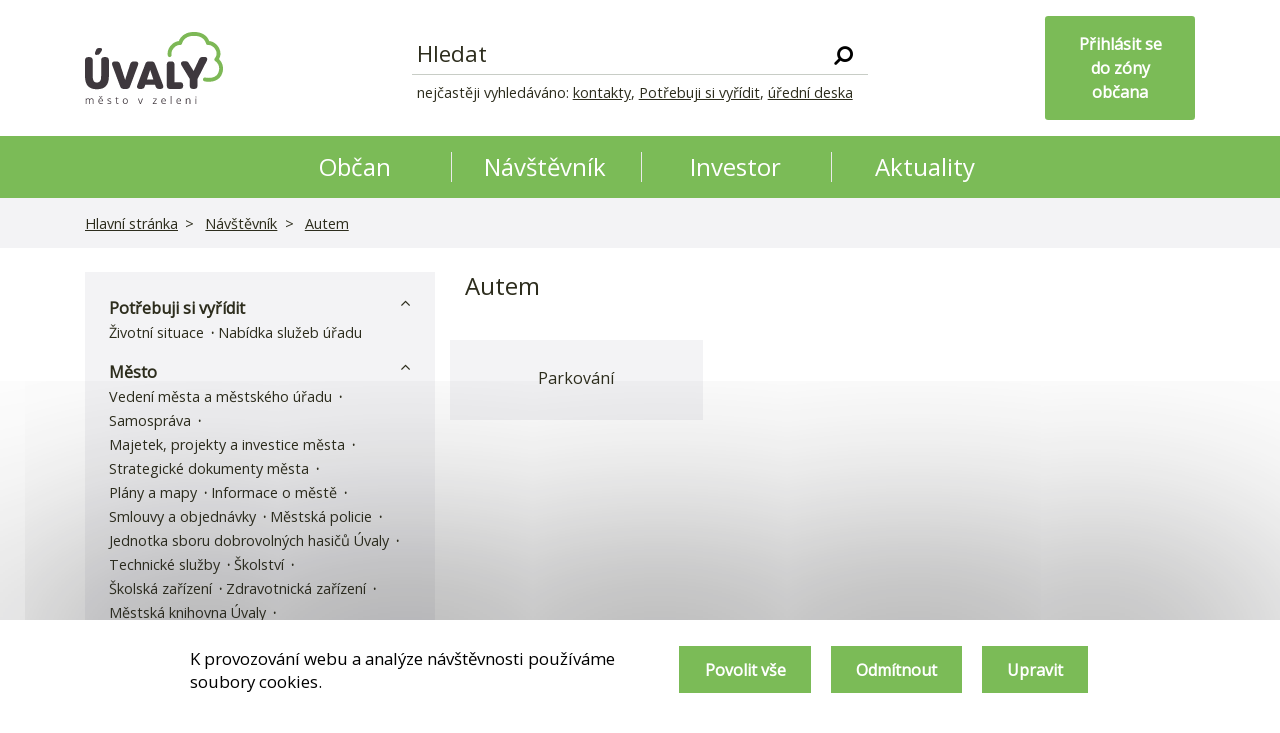

--- FILE ---
content_type: text/html; charset=UTF-8
request_url: https://www.mestouvaly.cz/navstevnik/autem/
body_size: 135661
content:


<!DOCTYPE html>
<html lang="cs-CZ">

<head>
	<meta charset="UTF-8">
	<meta http-equiv="X-UA-Compatible" content="IE=edge">
	<meta name="format-detection" content="telephone=no">
	<meta name="viewport" content="width=device-width, initial-scale=1, shrink-to-fit=no">
	<meta name="mobile-web-app-capable" content="yes">
	<meta name="apple-mobile-web-app-capable" content="yes">
	<meta name="apple-mobile-web-app-title" content="Město Úvaly - Oficiální stránky Města Úvaly">
	<meta name="author" content="Město Úvaly">
	<link rel="alternate" type="application/rss+xml" href="https://www.mestouvaly.cz/feed/" />
	<link rel="profile" href="http://gmpg.org/xfn/11">
	<link rel="pingback" href="https://www.mestouvaly.cz/xmlrpc.php">
	<!-- <link href="https://fonts.googleapis.com/css?family=Poppins:300,400,400i,600,700&amp;subset=latin-ext" rel="stylesheet"> -->
	<link href="https://fonts.googleapis.com/css?family=Open+Sans" rel="stylesheet">

	<!-- FAVICON -->
	<link rel="apple-touch-icon" sizes="57x57" href="https://www.mestouvaly.cz/wp-content/themes/uvaly/img/favicon/apple-icon-57x57.png">
	<link rel="apple-touch-icon" sizes="60x60" href="https://www.mestouvaly.cz/wp-content/themes/uvaly/img/favicon/apple-icon-60x60.png">
	<link rel="apple-touch-icon" sizes="72x72" href="https://www.mestouvaly.cz/wp-content/themes/uvaly/img/favicon/apple-icon-72x72.png">
	<link rel="apple-touch-icon" sizes="76x76" href="https://www.mestouvaly.cz/wp-content/themes/uvaly/img/favicon/apple-icon-76x76.png">
	<link rel="apple-touch-icon" sizes="114x114" href="https://www.mestouvaly.cz/wp-content/themes/uvaly/img/favicon/apple-icon-114x114.png">
	<link rel="apple-touch-icon" sizes="120x120" href="https://www.mestouvaly.cz/wp-content/themes/uvaly/img/favicon/apple-icon-120x120.png">
	<link rel="apple-touch-icon" sizes="144x144" href="https://www.mestouvaly.cz/wp-content/themes/uvaly/img/favicon/apple-icon-144x144.png">
	<link rel="apple-touch-icon" sizes="152x152" href="https://www.mestouvaly.cz/wp-content/themes/uvaly/img/favicon/apple-icon-152x152.png">
	<link rel="apple-touch-icon" sizes="180x180" href="https://www.mestouvaly.cz/wp-content/themes/uvaly/img/favicon/apple-icon-180x180.png">
	<link rel="icon" type="image/png" sizes="192x192" href="https://www.mestouvaly.cz/wp-content/themes/uvaly/img/favicon/android-icon-192x192.png">
	<link rel="icon" type="image/png" sizes="32x32" href="https://www.mestouvaly.cz/wp-content/themes/uvaly/img/favicon/favicon-32x32.png">
	<link rel="icon" type="image/png" sizes="96x96" href="https://www.mestouvaly.cz/wp-content/themes/uvaly/img/favicon/favicon-96x96.png">
	<link rel="icon" type="image/png" sizes="16x16" href="https://www.mestouvaly.cz/wp-content/themes/uvaly/img/favicon/favicon-16x16.png">
	<link rel="manifest" href="/manifest.json">
	<meta name="msapplication-TileColor" content="#FFFFFF" />
	<meta name="msapplication-TileImage" content="https://www.mestouvaly.cz/wp-content/themes/uvaly/img/favicon/ms-icon-144x144.png">
	<meta name="theme-color" content="#ffffff">

	<!-- Global site tag (gtag.js) - Google Analytics -->
	<script async src="https://www.googletagmanager.com/gtag/js?id=UA-128114527-1"></script>
	<script>
		window.dataLayer = window.dataLayer || [];

		function gtag() {
			dataLayer.push(arguments);
		}
		gtag('consent', 'default', {
			'ad_storage': 'denied',
			'analytics_storage': 'denied',
			'personalization_storage': 'denied'
		});
		
		gtag('js', new Date());
		gtag('config', 'UA-128114527-1');
	</script>

	<meta name='robots' content='index, follow, max-image-preview:large, max-snippet:-1, max-video-preview:-1' />

	<!-- This site is optimized with the Yoast SEO plugin v18.9 - https://yoast.com/wordpress/plugins/seo/ -->
	<title>Autem - Město Úvaly</title>
	<link rel="canonical" href="https://www.mestouvaly.cz/navstevnik/autem/" />
	<meta property="og:locale" content="cs_CZ" />
	<meta property="og:type" content="article" />
	<meta property="og:title" content="Autem - Město Úvaly" />
	<meta property="og:url" content="https://www.mestouvaly.cz/navstevnik/autem/" />
	<meta property="og:site_name" content="Město Úvaly" />
	<meta property="article:modified_time" content="2019-08-06T11:35:17+00:00" />
	<meta name="twitter:card" content="summary_large_image" />
	<script type="application/ld+json" class="yoast-schema-graph">{"@context":"https://schema.org","@graph":[{"@type":"WebSite","@id":"https://www.mestouvaly.cz/#website","url":"https://www.mestouvaly.cz/","name":"Město Úvaly","description":"Oficiální stránky Města Úvaly","potentialAction":[{"@type":"SearchAction","target":{"@type":"EntryPoint","urlTemplate":"https://www.mestouvaly.cz/?s={search_term_string}"},"query-input":"required name=search_term_string"}],"inLanguage":"cs-CZ"},{"@type":"WebPage","@id":"https://www.mestouvaly.cz/navstevnik/autem/#webpage","url":"https://www.mestouvaly.cz/navstevnik/autem/","name":"Autem - Město Úvaly","isPartOf":{"@id":"https://www.mestouvaly.cz/#website"},"datePublished":"2018-10-30T14:45:39+00:00","dateModified":"2019-08-06T11:35:17+00:00","breadcrumb":{"@id":"https://www.mestouvaly.cz/navstevnik/autem/#breadcrumb"},"inLanguage":"cs-CZ","potentialAction":[{"@type":"ReadAction","target":["https://www.mestouvaly.cz/navstevnik/autem/"]}]},{"@type":"BreadcrumbList","@id":"https://www.mestouvaly.cz/navstevnik/autem/#breadcrumb","itemListElement":[{"@type":"ListItem","position":1,"name":"Home","item":"https://www.mestouvaly.cz/"},{"@type":"ListItem","position":2,"name":"Návštěvník","item":"https://www.mestouvaly.cz/navstevnik/"},{"@type":"ListItem","position":3,"name":"Autem"}]}]}</script>
	<!-- / Yoast SEO plugin. -->


<link rel='dns-prefetch' href='//s.w.org' />
<script type="text/javascript">
window._wpemojiSettings = {"baseUrl":"https:\/\/s.w.org\/images\/core\/emoji\/13.1.0\/72x72\/","ext":".png","svgUrl":"https:\/\/s.w.org\/images\/core\/emoji\/13.1.0\/svg\/","svgExt":".svg","source":{"concatemoji":"https:\/\/www.mestouvaly.cz\/wp-includes\/js\/wp-emoji-release.min.js?ver=5.9.12"}};
/*! This file is auto-generated */
!function(e,a,t){var n,r,o,i=a.createElement("canvas"),p=i.getContext&&i.getContext("2d");function s(e,t){var a=String.fromCharCode;p.clearRect(0,0,i.width,i.height),p.fillText(a.apply(this,e),0,0);e=i.toDataURL();return p.clearRect(0,0,i.width,i.height),p.fillText(a.apply(this,t),0,0),e===i.toDataURL()}function c(e){var t=a.createElement("script");t.src=e,t.defer=t.type="text/javascript",a.getElementsByTagName("head")[0].appendChild(t)}for(o=Array("flag","emoji"),t.supports={everything:!0,everythingExceptFlag:!0},r=0;r<o.length;r++)t.supports[o[r]]=function(e){if(!p||!p.fillText)return!1;switch(p.textBaseline="top",p.font="600 32px Arial",e){case"flag":return s([127987,65039,8205,9895,65039],[127987,65039,8203,9895,65039])?!1:!s([55356,56826,55356,56819],[55356,56826,8203,55356,56819])&&!s([55356,57332,56128,56423,56128,56418,56128,56421,56128,56430,56128,56423,56128,56447],[55356,57332,8203,56128,56423,8203,56128,56418,8203,56128,56421,8203,56128,56430,8203,56128,56423,8203,56128,56447]);case"emoji":return!s([10084,65039,8205,55357,56613],[10084,65039,8203,55357,56613])}return!1}(o[r]),t.supports.everything=t.supports.everything&&t.supports[o[r]],"flag"!==o[r]&&(t.supports.everythingExceptFlag=t.supports.everythingExceptFlag&&t.supports[o[r]]);t.supports.everythingExceptFlag=t.supports.everythingExceptFlag&&!t.supports.flag,t.DOMReady=!1,t.readyCallback=function(){t.DOMReady=!0},t.supports.everything||(n=function(){t.readyCallback()},a.addEventListener?(a.addEventListener("DOMContentLoaded",n,!1),e.addEventListener("load",n,!1)):(e.attachEvent("onload",n),a.attachEvent("onreadystatechange",function(){"complete"===a.readyState&&t.readyCallback()})),(n=t.source||{}).concatemoji?c(n.concatemoji):n.wpemoji&&n.twemoji&&(c(n.twemoji),c(n.wpemoji)))}(window,document,window._wpemojiSettings);
</script>
<style type="text/css">
img.wp-smiley,
img.emoji {
	display: inline !important;
	border: none !important;
	box-shadow: none !important;
	height: 1em !important;
	width: 1em !important;
	margin: 0 0.07em !important;
	vertical-align: -0.1em !important;
	background: none !important;
	padding: 0 !important;
}
</style>
	<link rel='stylesheet' id='wp-block-library-css'  href='https://www.mestouvaly.cz/wp-includes/css/dist/block-library/style.min.css?ver=5.9.12' type='text/css' media='all' />
<link rel='stylesheet' id='simple-sitemap-css-css'  href='https://www.mestouvaly.cz/wp-content/plugins/simple-sitemap/lib/assets/css/simple-sitemap.css?ver=1652791566' type='text/css' media='all' />
<style id='global-styles-inline-css' type='text/css'>
body{--wp--preset--color--black: #000000;--wp--preset--color--cyan-bluish-gray: #abb8c3;--wp--preset--color--white: #ffffff;--wp--preset--color--pale-pink: #f78da7;--wp--preset--color--vivid-red: #cf2e2e;--wp--preset--color--luminous-vivid-orange: #ff6900;--wp--preset--color--luminous-vivid-amber: #fcb900;--wp--preset--color--light-green-cyan: #7bdcb5;--wp--preset--color--vivid-green-cyan: #00d084;--wp--preset--color--pale-cyan-blue: #8ed1fc;--wp--preset--color--vivid-cyan-blue: #0693e3;--wp--preset--color--vivid-purple: #9b51e0;--wp--preset--gradient--vivid-cyan-blue-to-vivid-purple: linear-gradient(135deg,rgba(6,147,227,1) 0%,rgb(155,81,224) 100%);--wp--preset--gradient--light-green-cyan-to-vivid-green-cyan: linear-gradient(135deg,rgb(122,220,180) 0%,rgb(0,208,130) 100%);--wp--preset--gradient--luminous-vivid-amber-to-luminous-vivid-orange: linear-gradient(135deg,rgba(252,185,0,1) 0%,rgba(255,105,0,1) 100%);--wp--preset--gradient--luminous-vivid-orange-to-vivid-red: linear-gradient(135deg,rgba(255,105,0,1) 0%,rgb(207,46,46) 100%);--wp--preset--gradient--very-light-gray-to-cyan-bluish-gray: linear-gradient(135deg,rgb(238,238,238) 0%,rgb(169,184,195) 100%);--wp--preset--gradient--cool-to-warm-spectrum: linear-gradient(135deg,rgb(74,234,220) 0%,rgb(151,120,209) 20%,rgb(207,42,186) 40%,rgb(238,44,130) 60%,rgb(251,105,98) 80%,rgb(254,248,76) 100%);--wp--preset--gradient--blush-light-purple: linear-gradient(135deg,rgb(255,206,236) 0%,rgb(152,150,240) 100%);--wp--preset--gradient--blush-bordeaux: linear-gradient(135deg,rgb(254,205,165) 0%,rgb(254,45,45) 50%,rgb(107,0,62) 100%);--wp--preset--gradient--luminous-dusk: linear-gradient(135deg,rgb(255,203,112) 0%,rgb(199,81,192) 50%,rgb(65,88,208) 100%);--wp--preset--gradient--pale-ocean: linear-gradient(135deg,rgb(255,245,203) 0%,rgb(182,227,212) 50%,rgb(51,167,181) 100%);--wp--preset--gradient--electric-grass: linear-gradient(135deg,rgb(202,248,128) 0%,rgb(113,206,126) 100%);--wp--preset--gradient--midnight: linear-gradient(135deg,rgb(2,3,129) 0%,rgb(40,116,252) 100%);--wp--preset--duotone--dark-grayscale: url('#wp-duotone-dark-grayscale');--wp--preset--duotone--grayscale: url('#wp-duotone-grayscale');--wp--preset--duotone--purple-yellow: url('#wp-duotone-purple-yellow');--wp--preset--duotone--blue-red: url('#wp-duotone-blue-red');--wp--preset--duotone--midnight: url('#wp-duotone-midnight');--wp--preset--duotone--magenta-yellow: url('#wp-duotone-magenta-yellow');--wp--preset--duotone--purple-green: url('#wp-duotone-purple-green');--wp--preset--duotone--blue-orange: url('#wp-duotone-blue-orange');--wp--preset--font-size--small: 13px;--wp--preset--font-size--medium: 20px;--wp--preset--font-size--large: 36px;--wp--preset--font-size--x-large: 42px;}.has-black-color{color: var(--wp--preset--color--black) !important;}.has-cyan-bluish-gray-color{color: var(--wp--preset--color--cyan-bluish-gray) !important;}.has-white-color{color: var(--wp--preset--color--white) !important;}.has-pale-pink-color{color: var(--wp--preset--color--pale-pink) !important;}.has-vivid-red-color{color: var(--wp--preset--color--vivid-red) !important;}.has-luminous-vivid-orange-color{color: var(--wp--preset--color--luminous-vivid-orange) !important;}.has-luminous-vivid-amber-color{color: var(--wp--preset--color--luminous-vivid-amber) !important;}.has-light-green-cyan-color{color: var(--wp--preset--color--light-green-cyan) !important;}.has-vivid-green-cyan-color{color: var(--wp--preset--color--vivid-green-cyan) !important;}.has-pale-cyan-blue-color{color: var(--wp--preset--color--pale-cyan-blue) !important;}.has-vivid-cyan-blue-color{color: var(--wp--preset--color--vivid-cyan-blue) !important;}.has-vivid-purple-color{color: var(--wp--preset--color--vivid-purple) !important;}.has-black-background-color{background-color: var(--wp--preset--color--black) !important;}.has-cyan-bluish-gray-background-color{background-color: var(--wp--preset--color--cyan-bluish-gray) !important;}.has-white-background-color{background-color: var(--wp--preset--color--white) !important;}.has-pale-pink-background-color{background-color: var(--wp--preset--color--pale-pink) !important;}.has-vivid-red-background-color{background-color: var(--wp--preset--color--vivid-red) !important;}.has-luminous-vivid-orange-background-color{background-color: var(--wp--preset--color--luminous-vivid-orange) !important;}.has-luminous-vivid-amber-background-color{background-color: var(--wp--preset--color--luminous-vivid-amber) !important;}.has-light-green-cyan-background-color{background-color: var(--wp--preset--color--light-green-cyan) !important;}.has-vivid-green-cyan-background-color{background-color: var(--wp--preset--color--vivid-green-cyan) !important;}.has-pale-cyan-blue-background-color{background-color: var(--wp--preset--color--pale-cyan-blue) !important;}.has-vivid-cyan-blue-background-color{background-color: var(--wp--preset--color--vivid-cyan-blue) !important;}.has-vivid-purple-background-color{background-color: var(--wp--preset--color--vivid-purple) !important;}.has-black-border-color{border-color: var(--wp--preset--color--black) !important;}.has-cyan-bluish-gray-border-color{border-color: var(--wp--preset--color--cyan-bluish-gray) !important;}.has-white-border-color{border-color: var(--wp--preset--color--white) !important;}.has-pale-pink-border-color{border-color: var(--wp--preset--color--pale-pink) !important;}.has-vivid-red-border-color{border-color: var(--wp--preset--color--vivid-red) !important;}.has-luminous-vivid-orange-border-color{border-color: var(--wp--preset--color--luminous-vivid-orange) !important;}.has-luminous-vivid-amber-border-color{border-color: var(--wp--preset--color--luminous-vivid-amber) !important;}.has-light-green-cyan-border-color{border-color: var(--wp--preset--color--light-green-cyan) !important;}.has-vivid-green-cyan-border-color{border-color: var(--wp--preset--color--vivid-green-cyan) !important;}.has-pale-cyan-blue-border-color{border-color: var(--wp--preset--color--pale-cyan-blue) !important;}.has-vivid-cyan-blue-border-color{border-color: var(--wp--preset--color--vivid-cyan-blue) !important;}.has-vivid-purple-border-color{border-color: var(--wp--preset--color--vivid-purple) !important;}.has-vivid-cyan-blue-to-vivid-purple-gradient-background{background: var(--wp--preset--gradient--vivid-cyan-blue-to-vivid-purple) !important;}.has-light-green-cyan-to-vivid-green-cyan-gradient-background{background: var(--wp--preset--gradient--light-green-cyan-to-vivid-green-cyan) !important;}.has-luminous-vivid-amber-to-luminous-vivid-orange-gradient-background{background: var(--wp--preset--gradient--luminous-vivid-amber-to-luminous-vivid-orange) !important;}.has-luminous-vivid-orange-to-vivid-red-gradient-background{background: var(--wp--preset--gradient--luminous-vivid-orange-to-vivid-red) !important;}.has-very-light-gray-to-cyan-bluish-gray-gradient-background{background: var(--wp--preset--gradient--very-light-gray-to-cyan-bluish-gray) !important;}.has-cool-to-warm-spectrum-gradient-background{background: var(--wp--preset--gradient--cool-to-warm-spectrum) !important;}.has-blush-light-purple-gradient-background{background: var(--wp--preset--gradient--blush-light-purple) !important;}.has-blush-bordeaux-gradient-background{background: var(--wp--preset--gradient--blush-bordeaux) !important;}.has-luminous-dusk-gradient-background{background: var(--wp--preset--gradient--luminous-dusk) !important;}.has-pale-ocean-gradient-background{background: var(--wp--preset--gradient--pale-ocean) !important;}.has-electric-grass-gradient-background{background: var(--wp--preset--gradient--electric-grass) !important;}.has-midnight-gradient-background{background: var(--wp--preset--gradient--midnight) !important;}.has-small-font-size{font-size: var(--wp--preset--font-size--small) !important;}.has-medium-font-size{font-size: var(--wp--preset--font-size--medium) !important;}.has-large-font-size{font-size: var(--wp--preset--font-size--large) !important;}.has-x-large-font-size{font-size: var(--wp--preset--font-size--x-large) !important;}
</style>
<link rel='stylesheet' id='wpsm_tabs_r-font-awesome-front-css'  href='https://www.mestouvaly.cz/wp-content/plugins/tabs-responsive/assets/css/font-awesome/css/font-awesome.min.css?ver=5.9.12' type='text/css' media='all' />
<link rel='stylesheet' id='wpsm_tabs_r_bootstrap-front-css'  href='https://www.mestouvaly.cz/wp-content/plugins/tabs-responsive/assets/css/bootstrap-front.css?ver=5.9.12' type='text/css' media='all' />
<link rel='stylesheet' id='wpsm_tabs_r_animate-css'  href='https://www.mestouvaly.cz/wp-content/plugins/tabs-responsive/assets/css/animate.css?ver=5.9.12' type='text/css' media='all' />
<link rel='stylesheet' id='wp-polls-css'  href='https://www.mestouvaly.cz/wp-content/plugins/wp-polls/polls-css.css?ver=2.75.6' type='text/css' media='all' />
<style id='wp-polls-inline-css' type='text/css'>
.wp-polls .pollbar {
	margin: 1px;
	font-size: 6px;
	line-height: 8px;
	height: 8px;
	background: #d8e1eb;
	border: 1px solid #c8c8c8;
}

</style>
<link rel='stylesheet' id='wpforo-widgets-css'  href='https://www.mestouvaly.cz/wp-content/plugins/wpforo/wpf-themes/classic/widgets.css?ver=1.9.9.1' type='text/css' media='all' />
<link rel='stylesheet' id='understrap-styles-css'  href='https://www.mestouvaly.cz/wp-content/themes/uvaly/css/theme.min.css?ver=1.0.8' type='text/css' media='all' />
<link rel='stylesheet' id='dropzone-css'  href='https://www.mestouvaly.cz/wp-content/plugins/inqool-css-js/css/dropzone.min.css?ver=5.9.12' type='text/css' media='all' />
<link rel='stylesheet' id='fullcalendar-css'  href='https://www.mestouvaly.cz/wp-content/themes/uvaly/css/fullcalendar.min.css?ver=1.0.8' type='text/css' media='all' />
<link rel='stylesheet' id='datepicker-css'  href='https://www.mestouvaly.cz/wp-content/themes/uvaly/css/datepicker.css?ver=1.0.8' type='text/css' media='all' />
<link rel='stylesheet' id='jquery-ui-css'  href='https://www.mestouvaly.cz/wp-content/themes/uvaly/css/jquery-ui.css?ver=1.0.8' type='text/css' media='all' />
<link rel='stylesheet' id='photoswipe-css-css'  href='https://www.mestouvaly.cz/wp-content/themes/uvaly/css/photoswipe.css?ver=5.9.12' type='text/css' media='all' />
<link rel='stylesheet' id='photoswipe-skin-css-css'  href='https://www.mestouvaly.cz/wp-content/themes/uvaly/css/default-skin/default-skin.css?ver=5.9.12' type='text/css' media='all' />
<link rel='stylesheet' id='cookies-css'  href='https://www.mestouvaly.cz/wp-content/themes/uvaly/css/cookies.css?ver=5.9.12' type='text/css' media='all' />
<link rel='stylesheet' id='cookies-modal-css'  href='https://www.mestouvaly.cz/wp-content/themes/uvaly/css/modal.css?ver=5.9.12' type='text/css' media='all' />
<link rel='stylesheet' id='wpforo-dynamic-style-css'  href='https://www.mestouvaly.cz/wp-content/plugins/wpforo/wpf-themes/classic/colors.css?ver=1.9.9.1.bb2f19edf8646cc83320635c02ea5968' type='text/css' media='all' />
<!--n2css--><script type='text/javascript' src='https://www.mestouvaly.cz/wp-content/plugins/stop-user-enumeration/frontend/js/frontend.js?ver=1.4.4' id='stop-user-enumeration-js'></script>
<script type='text/javascript' src='https://www.mestouvaly.cz/wp-includes/js/jquery/jquery.min.js?ver=3.6.0' id='jquery-core-js'></script>
<script type='text/javascript' src='https://www.mestouvaly.cz/wp-includes/js/jquery/jquery-migrate.min.js?ver=3.3.2' id='jquery-migrate-js'></script>
<script type='text/javascript' src='https://www.mestouvaly.cz/wp-content/themes/uvaly/js/popper.min.js?ver=1' id='popper-js'></script>
<script type='text/javascript' src='https://www.mestouvaly.cz/wp-content/themes/uvaly/js/bootstrap.min.js?ver=1' id='bootstrap-js'></script>
<script type='text/javascript' src='https://www.mestouvaly.cz/wp-content/plugins/inqool-css-js/js/dropzone.min.js?ver=1' id='dropzone-js'></script>
<script type='text/javascript' src='https://www.mestouvaly.cz/wp-content/themes/uvaly/js/primary-menu.js?ver=1' id='primary-menu-js'></script>
<script type='text/javascript' src='https://www.mestouvaly.cz/wp-content/themes/uvaly/js/jquery-ui.min.js?ver=1' id='jquery-ui-js'></script>
<script type='text/javascript' src='https://www.mestouvaly.cz/wp-content/themes/uvaly/js/datepicker-cs.js?ver=1' id='jquery-ui-czech-js'></script>
<script type='text/javascript' src='https://www.mestouvaly.cz/wp-content/themes/uvaly/js/fullcalendar.min.js?ver=1' id='fullcalendar-js'></script>
<script type='text/javascript' src='https://www.mestouvaly.cz/wp-content/themes/uvaly/locales/cs.js?ver=1' id='locale-js'></script>
<script type='text/javascript' src='https://www.mestouvaly.cz/wp-content/themes/uvaly/js/photoswipe.min.js?ver=5.9.12' id='photoswipe-js'></script>
<script type='text/javascript' src='https://www.mestouvaly.cz/wp-content/themes/uvaly/js/photoswipe-ui-default.min.js?ver=5.9.12' id='photoswipe-skin-js'></script>
<script type='text/javascript' src='https://www.mestouvaly.cz/wp-content/themes/uvaly/js/photoswipe-init.js?ver=5.9.12' id='photoswipeinit-js'></script>
<script type='text/javascript' src='https://www.mestouvaly.cz/wp-content/themes/uvaly/js/left-menu.js?ver=1' id='left-menu-js'></script>
<script type='text/javascript' src='https://www.mestouvaly.cz/wp-content/themes/uvaly/js/js.cookie.min.js?ver=5.9.12' id='js-cookie-js'></script>
<script type='text/javascript' src='https://www.mestouvaly.cz/wp-content/themes/uvaly/js/cookies.js?ver=5.9.12' id='cookies-js'></script>
<script type='text/javascript' src='https://www.mestouvaly.cz/wp-content/themes/uvaly/js/cookies-modal.js?ver=5.9.12' id='cookies-modal-js'></script>
<link rel="https://api.w.org/" href="https://www.mestouvaly.cz/wp-json/" /><link rel="alternate" type="application/json" href="https://www.mestouvaly.cz/wp-json/wp/v2/pages/170" /><link rel="alternate" type="application/json+oembed" href="https://www.mestouvaly.cz/wp-json/oembed/1.0/embed?url=https%3A%2F%2Fwww.mestouvaly.cz%2Fnavstevnik%2Fautem%2F" />
<link rel="alternate" type="text/xml+oembed" href="https://www.mestouvaly.cz/wp-json/oembed/1.0/embed?url=https%3A%2F%2Fwww.mestouvaly.cz%2Fnavstevnik%2Fautem%2F&#038;format=xml" />
<!-- Analytics by WP-Statistics v13.2.3 - https://wp-statistics.com/ -->
<script>var WP_Statistics_http = new XMLHttpRequest();WP_Statistics_http.open('GET', 'https://www.mestouvaly.cz/wp-json/wp-statistics/v2/hit?_=1769418379&_wpnonce=85dff066f4&wp_statistics_hit_rest=yes&browser=Unknown&platform=Unknown&version=Unknown&referred=https%3A%2F%2Fwww.mestouvaly.cz&ip=3.136.86.97&exclusion_match=yes&exclusion_reason=CrawlerDetect&ua=Mozilla%2F5.0+%28Macintosh%3B+Intel+Mac+OS+X+10_15_7%29+AppleWebKit%2F537.36+%28KHTML%2C+like+Gecko%29+Chrome%2F131.0.0.0+Safari%2F537.36%3B+ClaudeBot%2F1.0%3B+%2Bclaudebot%40anthropic.com%29&track_all=1&timestamp=1769421979&current_page_type=page&current_page_id=170&search_query&page_uri=/navstevnik/autem/&user_id=0', true);WP_Statistics_http.setRequestHeader("Content-Type", "application/json;charset=UTF-8");WP_Statistics_http.send(null);</script>
<style type="text/css">.recentcomments a{display:inline !important;padding:0 !important;margin:0 !important;}</style>
	<!-- Google translator -->
	<script>
		function googleTranslateElementInit() {
			new google.translate.TranslateElement({
				pageLanguage: 'cz',
				layout: google.translate.TranslateElement.InlineLayout.HORIZONTAL
			}, 'google_translate_element_');
		}
	</script>
	<script type="text/javascript" src="//translate.google.com/translate_a/element.js?cb=googleTranslateElementInit"></script>
</head>

<body>
	<h1 style="position: absolute;width: 1px;height: 1px;padding: 0;margin: -1px;overflow: hidden;clip: rect(0, 0, 0, 0);white-space: nowrap;border: 0;">Úvaly - město v zeleni</h1>
<div class="container header"> <!-- Header -->
    <div class="row">
        <div class="col-6 col-md-2 header-logo"><a href="/" aria-label="Homepage"><img src="https://www.mestouvaly.cz/wp-content/themes/uvaly/img/uvaly_logo.svg" alt="Logo města Úvaly"></a></div>
        <div class="only-desktop col-8 header-search">
            <div class="col-10 offset-1 col-lg-10 offset-lg-1 col-xl-8 offset-xl-2 header-search-bar">
                <form id="search-form" method="get" action="https://www.mestouvaly.cz" autocomplete="off">
                    <input type="text" name="s" placeholder="Hledat">
                    <button aria-label="Vyhledat"><i class="fa fa-search"></i></button>
                </form>
                <div id="search-autocomplete" class="autocomplete">
                    <ul>
                    </ul>
                </div>
                <div class="header-search-bar-tags col">
                    nejčastěji vyhledáváno:
                    <a href="https://www.mestouvaly.cz/?s=kontakty">kontakty</a>,
                    <a href="https://obcan.mestouvaly.cz/obcan/">Potřebuji si vyřídit</a>,
                    <a href="https://www.mestouvaly.cz/?s=úřední%20deska">úřední deska</a>
                </div>
            </div>
        </div>
        <div class="col-6 col-md-2 header-right">
            <div class="header-right-buttons">
                <div class="header-right-button">
                    <a class="header-right-button-login" href="https://www.mestouvaly.cz/prihlaseni">
                        <span class="only-desktop">Přihlásit se<br>do zóny občana</span>
                        <span class="only-mobile">Zóna občana</span>
                    </a>
                </div>
            </div>
        </div>
        
        <div class="col-12 only-mobile header-search-bar header-search-bar-mobile">
            <form method="get" action="https://www.mestouvaly.cz">
                <input type="text" name="s" placeholder="Hledat">
                <button><i class="fa fa-search"></i></button>
            </form>
        </div>
    </div>
</div>
<div class="menu-mobile only-mobile"> <!-- Menu mobile -->
    <div class="menu-mobile-primary">
        <ul class="list-unstyled">
            <li>
                <div class="menu-mobile-primary-item">Občan<i class="fa fa-angle-down"></i></div>
                <ul class="list-unstyled menu-mobile-secondary">
                    <li>
                        <div class="menu-mobile-secondary-item">Potřebuji si vyřídit<i class="fa fa-angle-down"></i></div>
                        <div class="menu-mobile-tertiary-grid">
                            <ul class="list-unstyled row">
                                <li class="col-6 menu-mobile-tertiary-grid-item"><a href="https://www.mestouvaly.cz/obcan/potrebuji-si-vyridit/zivotni-situace/">Životní situace</a></li>
                                <li class="col-6 menu-mobile-tertiary-grid-item"><a href="https://obcan.mestouvaly.cz/obcan/">Nabídka služeb úřadu</a></li>
                            </ul>
                        </div>
                    </li>
                    <li>
                        <div class="menu-mobile-secondary-item">Město<i class="fa fa-angle-down"></i></div>
                        <div class="menu-mobile-tertiary-grid">
                            <ul class="list-unstyled row">
                                <li class="col-6 menu-mobile-tertiary-grid-item"><a href="/obcan/mestsky-urad/vedeni-mesta-a-mestskeho-uradu/">Vedení města a městského úřadu</a></li>
                                <li class="col-6 menu-mobile-tertiary-grid-item"><a href="https://www.mestouvaly.cz/obcan/mesto/samosprava/">Samospráva</a></li>
                                <li class="col-6 menu-mobile-tertiary-grid-item"><a href="https://www.mestouvaly.cz/obcan/majetek-a-projekty-mesta/">Majetek, projekty a investice města</a></li>
                                <li class="col-6 menu-mobile-tertiary-grid-item"><a href="https://www.mestouvaly.cz/obcan/majetek-a-projekty-mesta/projekty-a-investice-mesta/rozvoj-a-projekty-mesta/">Strategické dokumenty města</a></li>
                                <li class="col-6 menu-mobile-tertiary-grid-item"><a href="https://www.mestouvaly.cz/obcan/mesto/plany-a-mapy/">Plány a mapy</a></li>
                                <li class="col-6 menu-mobile-tertiary-grid-item"><a href="https://www.mestouvaly.cz/obcan/mesto/informace-o-meste/">Informace o městě</a></li>
                                <li class="col-6 menu-mobile-tertiary-grid-item"><a href="https://www.mestouvaly.cz/smlouva/">Smlouvy a objednávky</a></li>
                                <li class="col-6 menu-mobile-tertiary-grid-item"><a href="https://www.mestouvaly.cz/obcan/mestska-policie/">Městská policie</a></li>
                                <li class="col-6 menu-mobile-tertiary-grid-item"><a href="https://www.mestouvaly.cz/obcan/mesto/jsdh/">Jednotka sboru dobrovolných hasičů Úvaly</a></li>
                                <li class="col-6 menu-mobile-tertiary-grid-item"><a href="https://www.mestouvaly.cz/obcan/mesto/technicke-sluzby/">Technické služby</a></li>
                                <li class="col-6 menu-mobile-tertiary-grid-item"><a href="https://www.mestouvaly.cz/category/skolstvi/">Školství</a></li>
                                <li class="col-6 menu-mobile-tertiary-grid-item"><a href="https://www.mestouvaly.cz/obcan/mesto/skolska-zarizeni/">Školská zařízení</a></li>
                                <li class="col-6 menu-mobile-tertiary-grid-item"><a href="https://www.mestouvaly.cz/obcan/uzitecne-odkazy/zdravotnictvi/">Zdravotnická zařízení</a></li>
                                <li class="col-6 menu-mobile-tertiary-grid-item"><a href="https://www.mestouvaly.cz/obcan/mesto/knihovna/">Městská knihovna Úvaly</a></li>
                                <li class="col-6 menu-mobile-tertiary-grid-item"><a href="https://www.mestouvaly.cz/spolky-sdruzeni-cirkve/">Spolky, sdružení, církve</a></li>
                                <li class="col-6 menu-mobile-tertiary-grid-item"><a href="https://www.mestouvaly.cz/obcan/mesto/dobrovolne-svazky-obci/">Dobrovolné svazky obcí</a></li>
                                <li class="col-6 menu-mobile-tertiary-grid-item"><a href="https://www.mestouvaly.cz/category/aktuality/volna-mista/">Volná pracovní místa</a></li>
                                <li class="col-6 menu-mobile-tertiary-grid-item"><a href="/category/aktuality-z-mesta/zivot-uval/">Měsíčník Život Úval</a></li>
                                <li class="col-6 menu-mobile-tertiary-grid-item"><a href="https://www.mestouvaly.cz/obcan/mesto/firmy-a-podnikatele/">Firmy a podnikatelé</a></li>
                                <li class="col-6 menu-mobile-tertiary-grid-item"><a href="https://mojeobec.kr-stredocesky.cz/portal/paroz/uvaly">Participativní rozpočet</a></li>
                            </ul>
                        </div>
                    </li>
                    <li>
                        <div class="menu-mobile-secondary-item">Městský úřad<i class="fa fa-angle-down"></i></div>
                        <div class="menu-mobile-tertiary-grid">
                            <ul class="list-unstyled row">
                                <li class="col-6 menu-mobile-tertiary-grid-item"><a href="https://www.mestouvaly.cz/obcan/potrebuji-si-vyridit/kontakty/">Kontakty</a></li>
                                <li class="col-6 menu-mobile-tertiary-grid-item"><a href="https://www.mestouvaly.cz/obcan/mestsky-urad/uredni-deska/">Úřední deska</a></li>
                                <li class="col-6 menu-mobile-tertiary-grid-item"><a href="https://www.mestouvaly.cz/nezarazene-stranky/e-podatelna/">E-podatelna</a></li>
                                <li class="col-6 menu-mobile-tertiary-grid-item"><a href="https://www.mestouvaly.cz/obcan/mestsky-urad/vedeni-mesta-a-mestskeho-uradu/">Vedení města a městského úřadu</a></li>
                                <li class="col-6 menu-mobile-tertiary-grid-item"><a href="https://www.mestouvaly.cz/obcan/mestsky-urad/sekretariat-pravnik-projektovy-manager/">Kancelář vedení města</a></li>
                                <li class="col-6 menu-mobile-tertiary-grid-item"><a href="https://www.mestouvaly.cz/obcan/mestsky-urad/odbory/">Odbory městského úřadu a organizační složky</a></li>
                                <li class="col-6 menu-mobile-tertiary-grid-item"><a href="https://www.mestouvaly.cz/obcan/mestsky-urad/rozpocet/">Rozpočet</a></li>
                                <li class="col-6 menu-mobile-tertiary-grid-item"><a href="https://www.mestouvaly.cz/obcan/mestsky-urad/transparentni-ucty-a-ucet-u-cnb/">Transparentní účty a účet u ČNB</a></li>
                                <li class="col-6 menu-mobile-tertiary-grid-item"><a href="https://www.mestouvaly.cz/obcan/mestsky-urad/verejne-zakazky/">Veřejné zakázky</a></li>
                                <li class="col-6 menu-mobile-tertiary-grid-item"><a href="https://www.mestouvaly.cz/obcan/potrebuji-si-vyridit/formulare-ke-stazeni/">Formuláře ke stažení</a></li>
                                <li class="col-6 menu-mobile-tertiary-grid-item"><a href="https://www.mestouvaly.cz/obcan/mestsky-urad/krizove-situace/">Krizové situace</a></li>
                                <li class="col-6 menu-mobile-tertiary-grid-item"><a href="https://www.mestouvaly.cz/obcan/mestsky-urad/povinne-informace/">Povinné informace</a></li>
                                <li class="col-6 menu-mobile-tertiary-grid-item"><a href="https://www.mestouvaly.cz/obcan/mestsky-urad/ochrana-osobnich-udaju/">Zásady ochrany osobních údajů - GDPR</a></li>
                            </ul>
                        </div>
                    </li>
                    <li>
                        <div class="menu-mobile-secondary-item">Městská policie<i class="fa fa-angle-down"></i></div>
                        <div class="menu-mobile-tertiary-grid">
                            <ul class="list-unstyled row">
                                <li class="col-6 menu-mobile-tertiary-grid-item"><a href="https://www.mestouvaly.cz/category/informace-mp/aktuality-informace-mp/">Aktuality a informace od městské policie</a></li>
                                <li class="col-6 menu-mobile-tertiary-grid-item"><a href="https://www.mestouvaly.cz/category/informace-mp/prevence/">Prevence</a></li>
                                <li class="col-6 menu-mobile-tertiary-grid-item"><a href="https://www.mestouvaly.cz/category/informace-mp/">Přehledy o činnosti MP</a></li>
                                <li class="col-6 menu-mobile-tertiary-grid-item"><a href="https://www.mestouvaly.cz/obcan/mestska-policie/system-parkovani/">Parkování</a></li>
                                <li class="col-6 menu-mobile-tertiary-grid-item"><a href="/obcan/mesto/plany-a-mapy/mapa-prestupku-a-mapa-kriminality/">Mapa přestupků a kriminality</a></li>
                                <li class="col-6 menu-mobile-tertiary-grid-item"><a href="http://www.bezpecneuvaly.cz">Projekt Bezpečné Úvaly</a></li>
                            </ul>
                        </div>
                    </li>
                    <li>
                        <div class="menu-mobile-secondary-item">Majetek, projekty a investice<i class="fa fa-angle-down"></i></div>
                        <div class="menu-mobile-tertiary-grid">
                            <ul class="list-unstyled row">
                                <li class="col-6 menu-mobile-tertiary-grid-item"><a href="https://www.mestouvaly.cz/obcan/majetek-a-projekty-mesta/majetek-mesta/">Majetek města</a></li>
                                <li class="col-6 menu-mobile-tertiary-grid-item"><a href="https://www.mestouvaly.cz/obcan/majetek-a-projekty-mesta/projekty-a-investice-mesta/">Projekty a investice města</a></li>
                                <li class="col-6 menu-mobile-tertiary-grid-item"><a href="https://www.mestouvaly.cz/obcan/majetek-a-projekty-mesta/ostatni-projekty/">Ostatní projekty</a></li>
                                <li class="col-6 menu-mobile-tertiary-grid-item"><a href="https://www.mestouvaly.cz/obcan/majetek-a-projekty-mesta/ostatni-projekty/projekt-prelozky-i-12/">Projekt přeložky I/12</a></li>
                                <li class="col-6 menu-mobile-tertiary-grid-item"><a href="https://www.mestouvaly.cz/obcan/majetek-a-projekty-mesta/projekty-a-investice-mesta/rozvoj-a-projekty-mesta/developerske-zamery-a-projekty/">Developerské záměry a projekty</a></li>
                                <li class="col-6 menu-mobile-tertiary-grid-item"><a href="https://mojeobec.kr-stredocesky.cz/portal/paroz/uvaly">Participativní rozpočet</a></li>
                            </ul>
                        </div>
                    </li>
                    <li>
                        <div class="menu-mobile-secondary-item">Ostatní<i class="fa fa-angle-down"></i></div>
                        <div class="menu-mobile-tertiary-grid">
                            <ul class="list-unstyled row">
                                <li class="col-6 menu-mobile-tertiary-grid-item"><a href="https://www.mestouvaly.cz/obcan/mesto/plany-a-mapy/interaktivni-mapa/">Interaktivní mapa</a></li>
                                <li class="col-6 menu-mobile-tertiary-grid-item"><a href="https://www.mestouvaly.cz/obcan/mestsky-urad/uredni-deska/">Úřední deska</a></li>
                                <li class="col-6 menu-mobile-tertiary-grid-item"><a href="https://www.mestouvaly.cz/obcan/potrebuji-si-vyridit/kontakty/">Kontakty</a></li>
                                <li class="col-6 menu-mobile-tertiary-grid-item"><a href="https://www.mestouvaly.cz/obcan/mesto/informace-o-meste/fotogalerie/">Fotogalerie</a></li>
                                <li class="col-6 menu-mobile-tertiary-grid-item"><a href="https://www.mestouvaly.cz/category/aktuality/volna-mista/">Volná pracovní místa - nabídka</a></li>
                                <li class="col-6 menu-mobile-tertiary-grid-item"><a href="https://www.mestouvaly.cz/category/aktuality/tiskove-zpravy-aktuality-z-mesta/">Tiskové zprávy</a></li>
                                <li class="col-6 menu-mobile-tertiary-grid-item"><a href="https://www.mestouvaly.cz/category/aktuality/ztraty-a-nalezy/">Ztráty a nálezy</a></li>
                                <li class="col-6 menu-mobile-tertiary-grid-item"><a href="https://www.mestouvaly.cz/navstevnik/uvaly-bez-barier/audit-bezbarierovosti-a-pristupnost-budov-mesta2/">Audit bezbariérovosti a přístupnost budov města</a></li>
                            </ul>
                        </div>
                    </li>
                    <li>
                        <div class="menu-mobile-secondary-item">Užitečné odkazy<i class="fa fa-angle-down"></i></div>
                        <div class="menu-mobile-tertiary-grid">
                            <ul class="list-unstyled row">
                                <li class="col-6 menu-mobile-tertiary-grid-item"><a href="https://pid.cz/zastavkova-tabla/?stop=%C3%9Avaly%2C%C5%BDel.st.">Aktuální příjezdy a odjezdy autobusů</a></li>
                                <li class="col-6 menu-mobile-tertiary-grid-item"><a href="https://provoz.spravazeleznic.cz/Tabule/Pages/StationTable.aspx?Key=4492">Příjezdy a odjezdy vlaků</a></li>
                                <li class="col-6 menu-mobile-tertiary-grid-item"><a href="https://www.mestouvaly.cz/obcan/uzitecne-odkazy/hlaseni-zavad/">Hlášení závady či nedostatku</a></li>
                                <li class="col-6 menu-mobile-tertiary-grid-item"><a href="https://www.mestouvaly.cz/obcan/uzitecne-odkazy/ptate-se-starosty/">Ptáte se starosty</a></li>
                                <li class="col-6 menu-mobile-tertiary-grid-item"><a href="https://www.mestouvaly.cz/obcan/uzitecne-odkazy/zdravotnictvi/">Zdravotnictví</a></li>
                                <li class="col-6 menu-mobile-tertiary-grid-item"><a href="https://www.mestouvaly.cz/obcan/uzitecne-odkazy/dulezite-odkazy/">SOS čísla + havárie</a></li>
                                <li class="col-6 menu-mobile-tertiary-grid-item"><a href="/obcan/mestsky-urad/krizove-situace/">Krizové situace</a></li>
                                <li class="col-6 menu-mobile-tertiary-grid-item"><a href="https://www.mestouvaly.cz/obcan/potrebuji-si-vyridit/kontakty/">Kontakty úřad</a></li>
                                <li class="col-6 menu-mobile-tertiary-grid-item"><a href="https://www.mestouvaly.cz/obcan/mestsky-urad/uredni-deska/">Úřední deska</a></li>
                                <li class="col-6 menu-mobile-tertiary-grid-item"><a href="/obcan/mestska-policie/prevence/projekt-bezpecne-uvaly/">Bezpečné Úvaly</a></li>
                                <li class="col-6 menu-mobile-tertiary-grid-item"><a href="https://www.mestouvaly.cz/obcan/uzitecne-odkazy/informacni-zdroje-prutoky/">Informační zdroje – průtoky</a></li>
                                <li class="col-6 menu-mobile-tertiary-grid-item"><a href="https://www.mestouvaly.cz/obcan/uzitecne-odkazy/kamery-v-uvalech/">Kamery v Úvalech</a></li>
                                <li class="col-6 menu-mobile-tertiary-grid-item"><a href="https://www.mestouvaly.cz/obcan/uzitecne-odkazy/posemberi/">Pošembeří</a></li>
                                <li class="col-6 menu-mobile-tertiary-grid-item"><a href="https://www.mestouvaly.cz/obcan/uzitecne-odkazy/street-art-uvaly/">Street art Úvaly</a></li>
                                <li class="col-6 menu-mobile-tertiary-grid-item"><a href="https://www.mestouvaly.cz/obcan/uzitecne-odkazy/mapa-stranek/">Mapa stránek</a></li>
                                <li class="col-6 menu-mobile-tertiary-grid-item"><a href="https://www.mestouvaly.cz/nezarazene-stranky/esg/">ESG</a></li>
                            </ul>
                        </div>
                    </li>
                    <li>
                        <div class="menu-mobile-secondary-item">Volný čas<i class="fa fa-angle-down"></i></div>
                        <div class="menu-mobile-tertiary-grid">
                            <ul class="list-unstyled row">
                                <li class="col-6 menu-mobile-tertiary-grid-item"><a href="https://www.mestouvaly.cz/obcan/volny-cas/petasedesatka/">Pětašedesátka</a></li>
                                <li class="col-6 menu-mobile-tertiary-grid-item"><a href="https://www.mestouvaly.cz/obcan/volny-cas/kultura/mestsky-dum-deti-a-mladeze-uvaly/">Městský dům dětí a mládeže Úvaly</a></li>
                                <li class="col-6 menu-mobile-tertiary-grid-item"><a href="https://www.mestouvaly.cz/obcan/volny-cas/kultura/">Kultura</a></li>
                                <li class="col-6 menu-mobile-tertiary-grid-item"><a href="https://www.mestouvaly.cz/obcan/volny-cas/sport/">Sport</a></li>
                                <li class="col-6 menu-mobile-tertiary-grid-item"><a href="https://www.mestouvaly.cz/category/aktuality/volny-cas/turisticke-cile-v-okoli/">Turistické cíle a přírodní zajímavosti v Úvalech a okolí</a></li>
                                <li class="col-6 menu-mobile-tertiary-grid-item"><a href="https://www.mestouvaly.cz/category/aktuality/volny-cas/zajimava-mista/">Zajímavá místa</a></li>
                                <li class="col-6 menu-mobile-tertiary-grid-item"><a href="https://www.mestouvaly.cz/category/aktuality/volny-cas/pamatky-a-pametihodnosti/">Památky a pamětihodnosti</a></li>
                                <li class="col-6 menu-mobile-tertiary-grid-item"><a href="https://www.knihovnauvaly.cz/sluzby-1/projekty/virtualni-univerzita-tretiho-veku/">Virtuální Univerzita                 třetího věku</a></li>
                            </ul>
                        </div>
                    </li>
                    <li>
                        <div class="menu-mobile-secondary-item">Podpora uživatele<i class="fa fa-angle-down"></i></div>
                        <div class="menu-mobile-tertiary-grid">
                            <ul class="list-unstyled row">
                                <li class="col-6 menu-mobile-tertiary-grid-item"><a href="https://www.mestouvaly.cz/nezarazene-stranky/podpora-uzivatele/registrace-externi-identity/">Registrace externí identity</a></li>
                            </ul>
                        </div>
                    </li>
                </ul>
            </li>
            <li>
                <div class="menu-mobile-primary-item">Návštěvník<i class="fa fa-angle-down"></i></div>
                <ul class="list-unstyled menu-mobile-secondary">
                    <li>
                        <div class="menu-mobile-secondary-item">Chci navštívit<i class="fa fa-angle-down"></i></div>
                        <div class="menu-mobile-tertiary-grid">
                            <ul class="list-unstyled row">
                                <li class="col-6 menu-mobile-tertiary-grid-item"><a href="https://www.mestouvaly.cz/category/aktuality/volny-cas/zajimava-mista/">Zajímavá místa</a></li>
                                <li class="col-6 menu-mobile-tertiary-grid-item"><a href="https://www.mestouvaly.cz/category/aktuality/volny-cas/turisticke-cile-v-okoli/">Turistické cíle a přírodní zajímavosti v Úvalech a okolí</a></li>
                                <li class="col-6 menu-mobile-tertiary-grid-item"><a href="https://www.mestouvaly.cz/category/aktuality/volny-cas/pamatky-a-pametihodnosti/">Památky a pamětihodnosti</a></li>
                                <li class="col-6 menu-mobile-tertiary-grid-item"><a href="https://www.mestouvaly.cz/nazvy-uvalskych-ulic-a-jejich-vyklady/">Názvy úvalských ulic s výkladem</a></li>
                                <li class="col-6 menu-mobile-tertiary-grid-item"><a href="https://www.mestouvaly.cz/pruvodce-uval-s-pouzitim-puvodnich-mistnich-nazvu/">Průvodce Úval s použitím původních místních názvů</a></li>
                                <li class="col-6 menu-mobile-tertiary-grid-item"><a href="https://www.mestouvaly.cz/navstevnik/uvalske-osobnosti/">Úvalské osobnosti</a></li>
                                <li class="col-6 menu-mobile-tertiary-grid-item"><a href="https://www.mestouvaly.cz/navstevnik/cestni-obcane-uval/">Čestní občané Úval</a></li>
                            </ul>
                        </div>
                    </li>
                    <li>
                        <div class="menu-mobile-secondary-item">Autem<i class="fa fa-angle-down"></i></div>
                        <div class="menu-mobile-tertiary-grid">
                            <ul class="list-unstyled row">
                                <li class="col-6 menu-mobile-tertiary-grid-item"><a href="/obcan/mestska-policie/system-parkovani/">Parkování</a></li>
                            </ul>
                        </div>
                    </li>
                    <li>
                        <div class="menu-mobile-secondary-item"><a href="https://www.mestouvaly.cz/obcan/mesto/informace-o-meste/historie/">Historie<i class="fa fa-angle-down"></i></a></div>
                        <div class="menu-mobile-tertiary-grid">
                            <ul class="list-unstyled row">
                            </ul>
                        </div>
                    </li>
                    <li>
                        <div class="menu-mobile-secondary-item">Úvaly bez bariér<i class="fa fa-angle-down"></i></div>
                        <div class="menu-mobile-tertiary-grid">
                            <ul class="list-unstyled row">
                                <li class="col-6 menu-mobile-tertiary-grid-item"><a href="https://www.mestouvaly.cz/navstevnik/uvaly-bez-barier/audit-bezbarierovosti-a-pristupnost-budov-mesta2/">Audit bezbariérovosti a přístupnost budov města</a></li>
                            </ul>
                        </div>
                    </li>
                    <li>
                        <div class="menu-mobile-secondary-item"><a href="/obcan/volny-cas/">Volný čas<i class="fa fa-angle-down"></i></a></div>
                        <div class="menu-mobile-tertiary-grid">
                            <ul class="list-unstyled row">
                            </ul>
                        </div>
                    </li>
                    <li>
                        <div class="menu-mobile-secondary-item"><a href="https://www.mestouvaly.cz/obcan/mesto/plany-a-mapy/interaktivni-mapa/">Interaktivní mapa<i class="fa fa-angle-down"></i></a></div>
                        <div class="menu-mobile-tertiary-grid">
                            <ul class="list-unstyled row">
                            </ul>
                        </div>
                    </li>
                </ul>
            </li>
            <li>
                <div class="menu-mobile-primary-item">Investor<i class="fa fa-angle-down"></i></div>
                <ul class="list-unstyled menu-mobile-secondary">
                    <li>
                        <div class="menu-mobile-secondary-item"><a href="/obcan/majetek-a-projekty-mesta/projekty-a-investice-mesta/rozvoj-a-projekty-mesta/demograficka-studie/">Demografické informace o městě<i class="fa fa-angle-down"></i></a></div>
                        <div class="menu-mobile-tertiary-grid">
                            <ul class="list-unstyled row">
                            </ul>
                        </div>
                    </li>
                    <li>
                        <div class="menu-mobile-secondary-item">Veřejné zakázky a smlouvy<i class="fa fa-angle-down"></i></div>
                        <div class="menu-mobile-tertiary-grid">
                            <ul class="list-unstyled row">
                                <li class="col-6 menu-mobile-tertiary-grid-item"><a href="https://www.mestouvaly.cz/obcan/mestsky-urad/verejne-zakazky/">Veřejné zakázky</a></li>
                                <li class="col-6 menu-mobile-tertiary-grid-item"><a href="/smlouva/">Smlouvy a objednávky</a></li>
                            </ul>
                        </div>
                    </li>
                    <li>
                        <div class="menu-mobile-secondary-item">Rozpočet a finance, kontakty, odstávky<i class="fa fa-angle-down"></i></div>
                        <div class="menu-mobile-tertiary-grid">
                            <ul class="list-unstyled row">
                                <li class="col-6 menu-mobile-tertiary-grid-item"><a href="https://www.mestouvaly.cz/investor/obecne/odstavky/">Odstávky</a></li>
                                <li class="col-6 menu-mobile-tertiary-grid-item"><a href="/obcan/mestsky-urad/rozpocet/">Rozpočet a finance města</a></li>
                                <li class="col-6 menu-mobile-tertiary-grid-item"><a href="https://www.mestouvaly.cz/obcan/mestsky-urad/uredni-deska/">Úřední deska</a></li>
                                <li class="col-6 menu-mobile-tertiary-grid-item"><a href="https://www.mestouvaly.cz/obcan/potrebuji-si-vyridit/kontakty/">Kontakty</a></li>
                            </ul>
                        </div>
                    </li>
                    <li>
                        <div class="menu-mobile-secondary-item">Územní plán<i class="fa fa-angle-down"></i></div>
                        <div class="menu-mobile-tertiary-grid">
                            <ul class="list-unstyled row">
                                <li class="col-6 menu-mobile-tertiary-grid-item"><a href="/obcan/mesto/plany-a-mapy/uzemni-plan/">Územní plán</a></li>
                            </ul>
                        </div>
                    </li>
                    <li>
                        <div class="menu-mobile-secondary-item">Potřebuji si vyřídit<i class="fa fa-angle-down"></i></div>
                        <div class="menu-mobile-tertiary-grid">
                            <ul class="list-unstyled row">
                                <li class="col-6 menu-mobile-tertiary-grid-item"><a href="https://www.mestouvaly.cz/obcan/potrebuji-si-vyridit/">Potřebuji si vyřídit</a></li>
                            </ul>
                        </div>
                    </li>
                </ul>
            </li>
            <li>
                <div class="menu-mobile-primary-item">Aktuality<i class="fa fa-angle-down"></i></div>
                <ul class="list-unstyled menu-mobile-secondary">
                    <li>
                        <div class="menu-mobile-secondary-item"><a href="https://www.mestouvaly.cz/zkusebni-stranka/udalosti/">Kalendář akcí<i class="fa fa-angle-down"></i></a></div>
                        <div class="menu-mobile-tertiary-grid">
                            <ul class="list-unstyled row">
                            </ul>
                        </div>
                    </li>
                    <li>
                        <div class="menu-mobile-secondary-item"><a href="https://www.mestouvaly.cz/category/aktuality/volny-cas/">Volný čas<i class="fa fa-angle-down"></i></a></div>
                        <div class="menu-mobile-tertiary-grid">
                            <ul class="list-unstyled row">
                            </ul>
                        </div>
                    </li>
                    <li>
                        <div class="menu-mobile-secondary-item"><a href="https://www.mestouvaly.cz/category/aktuality/">Aktuality z města<i class="fa fa-angle-down"></i></a></div>
                        <div class="menu-mobile-tertiary-grid">
                            <ul class="list-unstyled row">
                            </ul>
                        </div>
                    </li>
                    <li>
                        <div class="menu-mobile-secondary-item"><a href="https://www.mestouvaly.cz/category/aktuality/zivot-uval/">Časopis Život Úval<i class="fa fa-angle-down"></i></a></div>
                        <div class="menu-mobile-tertiary-grid">
                            <ul class="list-unstyled row">
                            </ul>
                        </div>
                    </li>
                    <li>
                        <div class="menu-mobile-secondary-item"><a href="https://www.mestouvaly.cz/category/aktuality/tiskove-zpravy-aktuality-z-mesta/">Tiskové zprávy<i class="fa fa-angle-down"></i></a></div>
                        <div class="menu-mobile-tertiary-grid">
                            <ul class="list-unstyled row">
                            </ul>
                        </div>
                    </li>
                    <li>
                        <div class="menu-mobile-secondary-item"><a href="https://www.mestouvaly.cz/category/aktuality/omezeni-a-vystrahy/">OMEZENÍ A VÝSTRAHY<i class="fa fa-angle-down"></i></a></div>
                        <div class="menu-mobile-tertiary-grid">
                            <ul class="list-unstyled row">
                            </ul>
                        </div>
                    </li>
                    <li>
                        <div class="menu-mobile-secondary-item"><a href="https://www.mestouvaly.cz/category/aktuality/ztraty-a-nalezy/">Ztráty a nálezy<i class="fa fa-angle-down"></i></a></div>
                        <div class="menu-mobile-tertiary-grid">
                            <ul class="list-unstyled row">
                            </ul>
                        </div>
                    </li>
                </ul>
            </li>
        </ul>
    </div>
</div>
<div class="menu only-desktop"> <!-- Menu desktop -->
    <div class="container-fluid menu-primary">
        <div class="container">
            <ul class="list-unstyled row">
                <li class="col-4 col-lg-2 menu-primary-item" data-id="1286">Občan</li>
                <li class="col-4 col-lg-2 menu-primary-item" data-id="1285">Návštěvník</li>
                <li class="col-4 col-lg-2 menu-primary-item" data-id="1284">Investor</li>
                <li class="col-4 col-lg-2 menu-primary-item" data-id="17030">Aktuality</li>
            </ul>
        </div>
    </div>
    <div class="container-fluid menu-dropdowns">
        <div class="menu-dropdowns-item" data-id="1286">
            <div class="container">
                <div class="row">
                    <ul class="list-unstyled menu-secondary col-3">
                        <li class="menu-secondary-item" data-id="29292"><a href="https://www.mestouvaly.cz/obcan/potrebuji-si-vyridit/">Potřebuji si vyřídit<i class="fa fa-angle-right"></i></a></li>
                        <li class="menu-secondary-item" data-id="523"><a href="https://www.mestouvaly.cz/obcan/mesto/">Město<i class="fa fa-angle-right"></i></a></li>
                        <li class="menu-secondary-item" data-id="539"><a href="https://www.mestouvaly.cz/obcan/mestsky-urad/">Městský úřad<i class="fa fa-angle-right"></i></a></li>
                        <li class="menu-secondary-item" data-id="542"><a href="https://www.mestouvaly.cz/obcan/mestska-policie/">Městská policie<i class="fa fa-angle-right"></i></a></li>
                        <li class="menu-secondary-item" data-id="585"><a href="https://www.mestouvaly.cz/obcan/majetek-a-projekty-mesta/">Majetek, projekty a investice<i class="fa fa-angle-right"></i></a></li>
                        <li class="menu-secondary-item" data-id="364"><a href="https://www.mestouvaly.cz/obcan/ostatni/">Ostatní<i class="fa fa-angle-right"></i></a></li>
                        <li class="menu-secondary-item" data-id="1606"><a href="https://www.mestouvaly.cz/obcan/uzitecne-odkazy/">Užitečné odkazy<i class="fa fa-angle-right"></i></a></li>
                        <li class="menu-secondary-item" data-id="4764"><a href="https://www.mestouvaly.cz/obcan/volny-cas/">Volný čas<i class="fa fa-angle-right"></i></a></li>
                        <li class="menu-secondary-item" data-id="22264"><a href="https://www.mestouvaly.cz/nezarazene-stranky/podpora-uzivatele/">Podpora uživatele<i class="fa fa-angle-right"></i></a></li>
                    </ul>
                    <div class="col-9">
                        <div class="menu-tertiary" data-id="29292">
                            <ul class="menu-tertiary-grid list-unstyled row">
                                <li class="col-3 menu-tertiary-grid-item"><a href="https://www.mestouvaly.cz/obcan/potrebuji-si-vyridit/zivotni-situace/">Životní situace</a></li>
                                <li class="col-3 menu-tertiary-grid-item"><a href="https://obcan.mestouvaly.cz/obcan/">Nabídka služeb úřadu</a></li>
                            </ul>
                        </div>
                        <div class="menu-tertiary" data-id="523">
                            <ul class="menu-tertiary-grid list-unstyled row">
                                <li class="col-3 menu-tertiary-grid-item"><a href="/obcan/mestsky-urad/vedeni-mesta-a-mestskeho-uradu/">Vedení města a městského úřadu</a></li>
                                <li class="col-3 menu-tertiary-grid-item"><a href="https://www.mestouvaly.cz/obcan/mesto/samosprava/">Samospráva</a></li>
                                <li class="col-3 menu-tertiary-grid-item"><a href="https://www.mestouvaly.cz/obcan/majetek-a-projekty-mesta/">Majetek, projekty a investice města</a></li>
                                <li class="col-3 menu-tertiary-grid-item"><a href="https://www.mestouvaly.cz/obcan/majetek-a-projekty-mesta/projekty-a-investice-mesta/rozvoj-a-projekty-mesta/">Strategické dokumenty města</a></li>
                                <li class="col-3 menu-tertiary-grid-item"><a href="https://www.mestouvaly.cz/obcan/mesto/plany-a-mapy/">Plány a mapy</a></li>
                                <li class="col-3 menu-tertiary-grid-item"><a href="https://www.mestouvaly.cz/obcan/mesto/informace-o-meste/">Informace o městě</a></li>
                                <li class="col-3 menu-tertiary-grid-item"><a href="https://www.mestouvaly.cz/smlouva/">Smlouvy a objednávky</a></li>
                                <li class="col-3 menu-tertiary-grid-item"><a href="https://www.mestouvaly.cz/obcan/mestska-policie/">Městská policie</a></li>
                                <li class="col-3 menu-tertiary-grid-item"><a href="https://www.mestouvaly.cz/obcan/mesto/jsdh/">Jednotka sboru dobrovolných hasičů Úvaly</a></li>
                                <li class="col-3 menu-tertiary-grid-item"><a href="https://www.mestouvaly.cz/obcan/mesto/technicke-sluzby/">Technické služby</a></li>
                                <li class="col-3 menu-tertiary-grid-item"><a href="https://www.mestouvaly.cz/category/skolstvi/">Školství</a></li>
                                <li class="col-3 menu-tertiary-grid-item"><a href="https://www.mestouvaly.cz/obcan/mesto/skolska-zarizeni/">Školská zařízení</a></li>
                                <li class="col-3 menu-tertiary-grid-item"><a href="https://www.mestouvaly.cz/obcan/uzitecne-odkazy/zdravotnictvi/">Zdravotnická zařízení</a></li>
                                <li class="col-3 menu-tertiary-grid-item"><a href="https://www.mestouvaly.cz/obcan/mesto/knihovna/">Městská knihovna Úvaly</a></li>
                                <li class="col-3 menu-tertiary-grid-item"><a href="https://www.mestouvaly.cz/spolky-sdruzeni-cirkve/">Spolky, sdružení, církve</a></li>
                                <li class="col-3 menu-tertiary-grid-item"><a href="https://www.mestouvaly.cz/obcan/mesto/dobrovolne-svazky-obci/">Dobrovolné svazky obcí</a></li>
                                <li class="col-3 menu-tertiary-grid-item"><a href="https://www.mestouvaly.cz/category/aktuality/volna-mista/">Volná pracovní místa</a></li>
                                <li class="col-3 menu-tertiary-grid-item"><a href="/category/aktuality-z-mesta/zivot-uval/">Měsíčník Život Úval</a></li>
                                <li class="col-3 menu-tertiary-grid-item"><a href="https://www.mestouvaly.cz/obcan/mesto/firmy-a-podnikatele/">Firmy a podnikatelé</a></li>
                                <li class="col-3 menu-tertiary-grid-item"><a href="https://mojeobec.kr-stredocesky.cz/portal/paroz/uvaly">Participativní rozpočet</a></li>
                            </ul>
                        </div>
                        <div class="menu-tertiary" data-id="539">
                            <ul class="menu-tertiary-grid list-unstyled row">
                                <li class="col-3 menu-tertiary-grid-item"><a href="https://www.mestouvaly.cz/obcan/potrebuji-si-vyridit/kontakty/">Kontakty</a></li>
                                <li class="col-3 menu-tertiary-grid-item"><a href="https://www.mestouvaly.cz/obcan/mestsky-urad/uredni-deska/">Úřední deska</a></li>
                                <li class="col-3 menu-tertiary-grid-item"><a href="https://www.mestouvaly.cz/nezarazene-stranky/e-podatelna/">E-podatelna</a></li>
                                <li class="col-3 menu-tertiary-grid-item"><a href="https://www.mestouvaly.cz/obcan/mestsky-urad/vedeni-mesta-a-mestskeho-uradu/">Vedení města a městského úřadu</a></li>
                                <li class="col-3 menu-tertiary-grid-item"><a href="https://www.mestouvaly.cz/obcan/mestsky-urad/sekretariat-pravnik-projektovy-manager/">Kancelář vedení města</a></li>
                                <li class="col-3 menu-tertiary-grid-item"><a href="https://www.mestouvaly.cz/obcan/mestsky-urad/odbory/">Odbory městského úřadu a organizační složky</a></li>
                                <li class="col-3 menu-tertiary-grid-item"><a href="https://www.mestouvaly.cz/obcan/mestsky-urad/rozpocet/">Rozpočet</a></li>
                                <li class="col-3 menu-tertiary-grid-item"><a href="https://www.mestouvaly.cz/obcan/mestsky-urad/transparentni-ucty-a-ucet-u-cnb/">Transparentní účty a účet u ČNB</a></li>
                                <li class="col-3 menu-tertiary-grid-item"><a href="https://www.mestouvaly.cz/obcan/mestsky-urad/verejne-zakazky/">Veřejné zakázky</a></li>
                                <li class="col-3 menu-tertiary-grid-item"><a href="https://www.mestouvaly.cz/obcan/potrebuji-si-vyridit/formulare-ke-stazeni/">Formuláře ke stažení</a></li>
                                <li class="col-3 menu-tertiary-grid-item"><a href="https://www.mestouvaly.cz/obcan/mestsky-urad/krizove-situace/">Krizové situace</a></li>
                                <li class="col-3 menu-tertiary-grid-item"><a href="https://www.mestouvaly.cz/obcan/mestsky-urad/povinne-informace/">Povinné informace</a></li>
                                <li class="col-3 menu-tertiary-grid-item"><a href="https://www.mestouvaly.cz/obcan/mestsky-urad/ochrana-osobnich-udaju/">Zásady ochrany osobních údajů - GDPR</a></li>
                            </ul>
                        </div>
                        <div class="menu-tertiary" data-id="542">
                            <ul class="menu-tertiary-grid list-unstyled row">
                                <li class="col-3 menu-tertiary-grid-item"><a href="https://www.mestouvaly.cz/category/informace-mp/aktuality-informace-mp/">Aktuality a informace od městské policie</a></li>
                                <li class="col-3 menu-tertiary-grid-item"><a href="https://www.mestouvaly.cz/category/informace-mp/prevence/">Prevence</a></li>
                                <li class="col-3 menu-tertiary-grid-item"><a href="https://www.mestouvaly.cz/category/informace-mp/">Přehledy o činnosti MP</a></li>
                                <li class="col-3 menu-tertiary-grid-item"><a href="https://www.mestouvaly.cz/obcan/mestska-policie/system-parkovani/">Parkování</a></li>
                                <li class="col-3 menu-tertiary-grid-item"><a href="/obcan/mesto/plany-a-mapy/mapa-prestupku-a-mapa-kriminality/">Mapa přestupků a kriminality</a></li>
                                <li class="col-3 menu-tertiary-grid-item"><a href="http://www.bezpecneuvaly.cz">Projekt Bezpečné Úvaly</a></li>
                            </ul>
                        </div>
                        <div class="menu-tertiary" data-id="585">
                            <ul class="menu-tertiary-grid list-unstyled row">
                                <li class="col-3 menu-tertiary-grid-item"><a href="https://www.mestouvaly.cz/obcan/majetek-a-projekty-mesta/majetek-mesta/">Majetek města</a></li>
                                <li class="col-3 menu-tertiary-grid-item"><a href="https://www.mestouvaly.cz/obcan/majetek-a-projekty-mesta/projekty-a-investice-mesta/">Projekty a investice města</a></li>
                                <li class="col-3 menu-tertiary-grid-item"><a href="https://www.mestouvaly.cz/obcan/majetek-a-projekty-mesta/ostatni-projekty/">Ostatní projekty</a></li>
                                <li class="col-3 menu-tertiary-grid-item"><a href="https://www.mestouvaly.cz/obcan/majetek-a-projekty-mesta/ostatni-projekty/projekt-prelozky-i-12/">Projekt přeložky I/12</a></li>
                                <li class="col-3 menu-tertiary-grid-item"><a href="https://www.mestouvaly.cz/obcan/majetek-a-projekty-mesta/projekty-a-investice-mesta/rozvoj-a-projekty-mesta/developerske-zamery-a-projekty/">Developerské záměry a projekty</a></li>
                                <li class="col-3 menu-tertiary-grid-item"><a href="https://mojeobec.kr-stredocesky.cz/portal/paroz/uvaly">Participativní rozpočet</a></li>
                            </ul>
                        </div>
                        <div class="menu-tertiary" data-id="364">
                            <ul class="menu-tertiary-grid list-unstyled row">
                                <li class="col-3 menu-tertiary-grid-item"><a href="https://www.mestouvaly.cz/obcan/mesto/plany-a-mapy/interaktivni-mapa/">Interaktivní mapa</a></li>
                                <li class="col-3 menu-tertiary-grid-item"><a href="https://www.mestouvaly.cz/obcan/mestsky-urad/uredni-deska/">Úřední deska</a></li>
                                <li class="col-3 menu-tertiary-grid-item"><a href="https://www.mestouvaly.cz/obcan/potrebuji-si-vyridit/kontakty/">Kontakty</a></li>
                                <li class="col-3 menu-tertiary-grid-item"><a href="https://www.mestouvaly.cz/obcan/mesto/informace-o-meste/fotogalerie/">Fotogalerie</a></li>
                                <li class="col-3 menu-tertiary-grid-item"><a href="https://www.mestouvaly.cz/category/aktuality/volna-mista/">Volná pracovní místa - nabídka</a></li>
                                <li class="col-3 menu-tertiary-grid-item"><a href="https://www.mestouvaly.cz/category/aktuality/tiskove-zpravy-aktuality-z-mesta/">Tiskové zprávy</a></li>
                                <li class="col-3 menu-tertiary-grid-item"><a href="https://www.mestouvaly.cz/category/aktuality/ztraty-a-nalezy/">Ztráty a nálezy</a></li>
                                <li class="col-3 menu-tertiary-grid-item"><a href="https://www.mestouvaly.cz/navstevnik/uvaly-bez-barier/audit-bezbarierovosti-a-pristupnost-budov-mesta2/">Audit bezbariérovosti a přístupnost budov města</a></li>
                            </ul>
                        </div>
                        <div class="menu-tertiary" data-id="1606">
                            <ul class="menu-tertiary-grid list-unstyled row">
                                <li class="col-3 menu-tertiary-grid-item"><a href="https://pid.cz/zastavkova-tabla/?stop=%C3%9Avaly%2C%C5%BDel.st.">Aktuální příjezdy a odjezdy autobusů</a></li>
                                <li class="col-3 menu-tertiary-grid-item"><a href="https://provoz.spravazeleznic.cz/Tabule/Pages/StationTable.aspx?Key=4492">Příjezdy a odjezdy vlaků</a></li>
                                <li class="col-3 menu-tertiary-grid-item"><a href="https://www.mestouvaly.cz/obcan/uzitecne-odkazy/hlaseni-zavad/">Hlášení závady či nedostatku</a></li>
                                <li class="col-3 menu-tertiary-grid-item"><a href="https://www.mestouvaly.cz/obcan/uzitecne-odkazy/ptate-se-starosty/">Ptáte se starosty</a></li>
                                <li class="col-3 menu-tertiary-grid-item"><a href="https://www.mestouvaly.cz/obcan/uzitecne-odkazy/zdravotnictvi/">Zdravotnictví</a></li>
                                <li class="col-3 menu-tertiary-grid-item"><a href="https://www.mestouvaly.cz/obcan/uzitecne-odkazy/dulezite-odkazy/">SOS čísla + havárie</a></li>
                                <li class="col-3 menu-tertiary-grid-item"><a href="/obcan/mestsky-urad/krizove-situace/">Krizové situace</a></li>
                                <li class="col-3 menu-tertiary-grid-item"><a href="https://www.mestouvaly.cz/obcan/potrebuji-si-vyridit/kontakty/">Kontakty úřad</a></li>
                                <li class="col-3 menu-tertiary-grid-item"><a href="https://www.mestouvaly.cz/obcan/mestsky-urad/uredni-deska/">Úřední deska</a></li>
                                <li class="col-3 menu-tertiary-grid-item"><a href="/obcan/mestska-policie/prevence/projekt-bezpecne-uvaly/">Bezpečné Úvaly</a></li>
                                <li class="col-3 menu-tertiary-grid-item"><a href="https://www.mestouvaly.cz/obcan/uzitecne-odkazy/informacni-zdroje-prutoky/">Informační zdroje – průtoky</a></li>
                                <li class="col-3 menu-tertiary-grid-item"><a href="https://www.mestouvaly.cz/obcan/uzitecne-odkazy/kamery-v-uvalech/">Kamery v Úvalech</a></li>
                                <li class="col-3 menu-tertiary-grid-item"><a href="https://www.mestouvaly.cz/obcan/uzitecne-odkazy/posemberi/">Pošembeří</a></li>
                                <li class="col-3 menu-tertiary-grid-item"><a href="https://www.mestouvaly.cz/obcan/uzitecne-odkazy/street-art-uvaly/">Street art Úvaly</a></li>
                                <li class="col-3 menu-tertiary-grid-item"><a href="https://www.mestouvaly.cz/obcan/uzitecne-odkazy/mapa-stranek/">Mapa stránek</a></li>
                                <li class="col-3 menu-tertiary-grid-item"><a href="https://www.mestouvaly.cz/nezarazene-stranky/esg/">ESG</a></li>
                            </ul>
                        </div>
                        <div class="menu-tertiary" data-id="4764">
                            <ul class="menu-tertiary-grid list-unstyled row">
                                <li class="col-3 menu-tertiary-grid-item"><a href="https://www.mestouvaly.cz/obcan/volny-cas/petasedesatka/">Pětašedesátka</a></li>
                                <li class="col-3 menu-tertiary-grid-item"><a href="https://www.mestouvaly.cz/obcan/volny-cas/kultura/mestsky-dum-deti-a-mladeze-uvaly/">Městský dům dětí a mládeže Úvaly</a></li>
                                <li class="col-3 menu-tertiary-grid-item"><a href="https://www.mestouvaly.cz/obcan/volny-cas/kultura/">Kultura</a></li>
                                <li class="col-3 menu-tertiary-grid-item"><a href="https://www.mestouvaly.cz/obcan/volny-cas/sport/">Sport</a></li>
                                <li class="col-3 menu-tertiary-grid-item"><a href="https://www.mestouvaly.cz/category/aktuality/volny-cas/turisticke-cile-v-okoli/">Turistické cíle a přírodní zajímavosti v Úvalech a okolí</a></li>
                                <li class="col-3 menu-tertiary-grid-item"><a href="https://www.mestouvaly.cz/category/aktuality/volny-cas/zajimava-mista/">Zajímavá místa</a></li>
                                <li class="col-3 menu-tertiary-grid-item"><a href="https://www.mestouvaly.cz/category/aktuality/volny-cas/pamatky-a-pametihodnosti/">Památky a pamětihodnosti</a></li>
                                <li class="col-3 menu-tertiary-grid-item"><a href="https://www.knihovnauvaly.cz/sluzby-1/projekty/virtualni-univerzita-tretiho-veku/">Virtuální Univerzita                 třetího věku</a></li>
                            </ul>
                        </div>
                        <div class="menu-tertiary" data-id="22264">
                            <ul class="menu-tertiary-grid list-unstyled row">
                                <li class="col-3 menu-tertiary-grid-item"><a href="https://www.mestouvaly.cz/nezarazene-stranky/podpora-uzivatele/registrace-externi-identity/">Registrace externí identity</a></li>
                            </ul>
                        </div>
                    </div>
                </div>
            </div>
        </div>
        <div class="menu-dropdowns-item" data-id="1285">
            <div class="container">
                <div class="row">
                    <ul class="list-unstyled menu-secondary col-3">
                        <li class="menu-secondary-item" data-id="1287"><a href="https://www.mestouvaly.cz/navstevnik/chci-navstivit/">Chci navštívit<i class="fa fa-angle-right"></i></a></li>
                        <li class="menu-secondary-item" data-id="1291"><a href="https://www.mestouvaly.cz/navstevnik/autem/">Autem<i class="fa fa-angle-right"></i></a></li>
                        <li class="menu-secondary-item" data-id="16771"><a href="https://www.mestouvaly.cz/obcan/mesto/informace-o-meste/historie/">Historie<i class="fa fa-angle-right"></i></a></li>
                        <li class="menu-secondary-item" data-id="4757"><a href="https://www.mestouvaly.cz/navstevnik/uvaly-bez-barier/">Úvaly bez bariér<i class="fa fa-angle-right"></i></a></li>
                        <li class="menu-secondary-item" data-id="4731"><a href="/obcan/volny-cas/">Volný čas<i class="fa fa-angle-right"></i></a></li>
                        <li class="menu-secondary-item" data-id="1296"><a href="https://www.mestouvaly.cz/obcan/mesto/plany-a-mapy/interaktivni-mapa/">Interaktivní mapa<i class="fa fa-angle-right"></i></a></li>
                    </ul>
                    <div class="col-9">
                        <div class="menu-tertiary" data-id="1287">
                            <ul class="menu-tertiary-grid list-unstyled row">
                                <li class="col-3 menu-tertiary-grid-item"><a href="https://www.mestouvaly.cz/category/aktuality/volny-cas/zajimava-mista/">Zajímavá místa</a></li>
                                <li class="col-3 menu-tertiary-grid-item"><a href="https://www.mestouvaly.cz/category/aktuality/volny-cas/turisticke-cile-v-okoli/">Turistické cíle a přírodní zajímavosti v Úvalech a okolí</a></li>
                                <li class="col-3 menu-tertiary-grid-item"><a href="https://www.mestouvaly.cz/category/aktuality/volny-cas/pamatky-a-pametihodnosti/">Památky a pamětihodnosti</a></li>
                                <li class="col-3 menu-tertiary-grid-item"><a href="https://www.mestouvaly.cz/nazvy-uvalskych-ulic-a-jejich-vyklady/">Názvy úvalských ulic s výkladem</a></li>
                                <li class="col-3 menu-tertiary-grid-item"><a href="https://www.mestouvaly.cz/pruvodce-uval-s-pouzitim-puvodnich-mistnich-nazvu/">Průvodce Úval s použitím původních místních názvů</a></li>
                                <li class="col-3 menu-tertiary-grid-item"><a href="https://www.mestouvaly.cz/navstevnik/uvalske-osobnosti/">Úvalské osobnosti</a></li>
                                <li class="col-3 menu-tertiary-grid-item"><a href="https://www.mestouvaly.cz/navstevnik/cestni-obcane-uval/">Čestní občané Úval</a></li>
                            </ul>
                        </div>
                        <div class="menu-tertiary" data-id="1291">
                            <ul class="menu-tertiary-grid list-unstyled row">
                                <li class="col-3 menu-tertiary-grid-item"><a href="/obcan/mestska-policie/system-parkovani/">Parkování</a></li>
                            </ul>
                        </div>
                        <div class="menu-tertiary" data-id="16771">
                            <ul class="menu-tertiary-grid list-unstyled row">
                            </ul>
                        </div>
                        <div class="menu-tertiary" data-id="4757">
                            <ul class="menu-tertiary-grid list-unstyled row">
                                <li class="col-3 menu-tertiary-grid-item"><a href="https://www.mestouvaly.cz/navstevnik/uvaly-bez-barier/audit-bezbarierovosti-a-pristupnost-budov-mesta2/">Audit bezbariérovosti a přístupnost budov města</a></li>
                            </ul>
                        </div>
                        <div class="menu-tertiary" data-id="4731">
                            <ul class="menu-tertiary-grid list-unstyled row">
                            </ul>
                        </div>
                        <div class="menu-tertiary" data-id="1296">
                            <ul class="menu-tertiary-grid list-unstyled row">
                            </ul>
                        </div>
                    </div>
                </div>
            </div>
        </div>
        <div class="menu-dropdowns-item" data-id="1284">
            <div class="container">
                <div class="row">
                    <ul class="list-unstyled menu-secondary col-3">
                        <li class="menu-secondary-item" data-id="17096"><a href="/obcan/majetek-a-projekty-mesta/projekty-a-investice-mesta/rozvoj-a-projekty-mesta/demograficka-studie/">Demografické informace o městě<i class="fa fa-angle-right"></i></a></li>
                        <li class="menu-secondary-item" data-id="1297"><a href="https://www.mestouvaly.cz/investor/projekty/">Veřejné zakázky a smlouvy<i class="fa fa-angle-right"></i></a></li>
                        <li class="menu-secondary-item" data-id="1305"><a href="https://www.mestouvaly.cz/investor/obecne/">Rozpočet a finance, kontakty, odstávky<i class="fa fa-angle-right"></i></a></li>
                        <li class="menu-secondary-item" data-id="1444"><a href="/obcan/mesto/plany-a-mapy/uzemni-plan/">Územní plán<i class="fa fa-angle-right"></i></a></li>
                        <li class="menu-secondary-item" data-id="23954"><a href="https://obcan.mestouvaly.cz/obcan/">Potřebuji si vyřídit<i class="fa fa-angle-right"></i></a></li>
                    </ul>
                    <div class="col-9">
                        <div class="menu-tertiary" data-id="17096">
                            <ul class="menu-tertiary-grid list-unstyled row">
                            </ul>
                        </div>
                        <div class="menu-tertiary" data-id="1297">
                            <ul class="menu-tertiary-grid list-unstyled row">
                                <li class="col-3 menu-tertiary-grid-item"><a href="https://www.mestouvaly.cz/obcan/mestsky-urad/verejne-zakazky/">Veřejné zakázky</a></li>
                                <li class="col-3 menu-tertiary-grid-item"><a href="/smlouva/">Smlouvy a objednávky</a></li>
                            </ul>
                        </div>
                        <div class="menu-tertiary" data-id="1305">
                            <ul class="menu-tertiary-grid list-unstyled row">
                                <li class="col-3 menu-tertiary-grid-item"><a href="https://www.mestouvaly.cz/investor/obecne/odstavky/">Odstávky</a></li>
                                <li class="col-3 menu-tertiary-grid-item"><a href="/obcan/mestsky-urad/rozpocet/">Rozpočet a finance města</a></li>
                                <li class="col-3 menu-tertiary-grid-item"><a href="https://www.mestouvaly.cz/obcan/mestsky-urad/uredni-deska/">Úřední deska</a></li>
                                <li class="col-3 menu-tertiary-grid-item"><a href="https://www.mestouvaly.cz/obcan/potrebuji-si-vyridit/kontakty/">Kontakty</a></li>
                            </ul>
                        </div>
                        <div class="menu-tertiary" data-id="1444">
                            <ul class="menu-tertiary-grid list-unstyled row">
                                <li class="col-3 menu-tertiary-grid-item"><a href="/obcan/mesto/plany-a-mapy/uzemni-plan/">Územní plán</a></li>
                            </ul>
                        </div>
                        <div class="menu-tertiary" data-id="23954">
                            <ul class="menu-tertiary-grid list-unstyled row">
                                <li class="col-3 menu-tertiary-grid-item"><a href="https://www.mestouvaly.cz/obcan/potrebuji-si-vyridit/">Potřebuji si vyřídit</a></li>
                            </ul>
                        </div>
                    </div>
                </div>
            </div>
        </div>
        <div class="menu-dropdowns-item" data-id="17030">
            <div class="container">
                <div class="row">
                    <ul class="list-unstyled menu-secondary col-3">
                        <li class="menu-secondary-item" data-id="26423"><a href="https://www.mestouvaly.cz/zkusebni-stranka/udalosti/">Kalendář akcí<i class="fa fa-angle-right"></i></a></li>
                        <li class="menu-secondary-item" data-id="5455"><a href="https://www.mestouvaly.cz/category/aktuality/volny-cas/">Volný čas<i class="fa fa-angle-right"></i></a></li>
                        <li class="menu-secondary-item" data-id="5460"><a href="https://www.mestouvaly.cz/category/aktuality/">Aktuality z města<i class="fa fa-angle-right"></i></a></li>
                        <li class="menu-secondary-item" data-id="5456"><a href="https://www.mestouvaly.cz/category/aktuality/zivot-uval/">Časopis Život Úval<i class="fa fa-angle-right"></i></a></li>
                        <li class="menu-secondary-item" data-id="5462"><a href="https://www.mestouvaly.cz/category/aktuality/tiskove-zpravy-aktuality-z-mesta/">Tiskové zprávy<i class="fa fa-angle-right"></i></a></li>
                        <li class="menu-secondary-item" data-id="5461"><a href="https://www.mestouvaly.cz/category/aktuality/omezeni-a-vystrahy/">OMEZENÍ A VÝSTRAHY<i class="fa fa-angle-right"></i></a></li>
                        <li class="menu-secondary-item" data-id="5457"><a href="https://www.mestouvaly.cz/category/aktuality/ztraty-a-nalezy/">Ztráty a nálezy<i class="fa fa-angle-right"></i></a></li>
                    </ul>
                    <div class="col-9">
                        <div class="menu-tertiary" data-id="26423">
                            <ul class="menu-tertiary-grid list-unstyled row">
                            </ul>
                        </div>
                        <div class="menu-tertiary" data-id="5455">
                            <ul class="menu-tertiary-grid list-unstyled row">
                            </ul>
                        </div>
                        <div class="menu-tertiary" data-id="5460">
                            <ul class="menu-tertiary-grid list-unstyled row">
                            </ul>
                        </div>
                        <div class="menu-tertiary" data-id="5456">
                            <ul class="menu-tertiary-grid list-unstyled row">
                            </ul>
                        </div>
                        <div class="menu-tertiary" data-id="5462">
                            <ul class="menu-tertiary-grid list-unstyled row">
                            </ul>
                        </div>
                        <div class="menu-tertiary" data-id="5461">
                            <ul class="menu-tertiary-grid list-unstyled row">
                            </ul>
                        </div>
                        <div class="menu-tertiary" data-id="5457">
                            <ul class="menu-tertiary-grid list-unstyled row">
                            </ul>
                        </div>
                    </div>
                </div>
            </div>
        </div>
    </div>
</div>

<script>

    var currentSearchItem = 0;

    jQuery(document).ready(function(){
        jQuery("#search-form input[name=s]").on('change keyup',function(e){
            var key = e.which;
            if(key != 38 && key != 40){
                searchItem(jQuery(this).val());
            }
        });

        jQuery("#search-autocomplete").on('click', ".autocomplete-search-item", function(){
            console.log(jQuery(this).data('search'));
            window.location.href = "https://www.mestouvaly.cz/?s=" + jQuery(this).data('search');
        });

        jQuery(document).on('keydown', function(e){
            if(jQuery('#search-form input').is(':focus')){
                switch(e.which) {
                    case 38: currentSearchItem--;
                    break;

                    case 40: currentSearchItem++;
                    break;

                    case 13: search(e);

                    default: return;
                }
                e.preventDefault();
                
                currentSearchItem = currentSearchItem % getSearchItem();
                jQuery(document).find('#search-autocomplete ul li').removeClass('active-item');
                jQuery(document).find('#search-autocomplete ul li').eq(currentSearchItem).addClass('active-item');
                jQuery(document).find('#search-autocomplete ul li').eq(currentSearchItem).focus();
            }
        })
    });

    function search(e){
        e.preventDefault();
        var searchText = jQuery("#search-autocomplete ul li.active-item").data('search');
        if(searchText === undefined){
            window.location.href = "https://www.mestouvaly.cz/?s=" + jQuery("#search-form input").val();
        }else{
            window.location.href = "https://www.mestouvaly.cz/?s=" + jQuery("#search-autocomplete ul li.active-item").data('search');
        }
    }

    function getSearchItem(){
        var count = jQuery("#search-autocomplete ul li").length;
        return count;
    }

    function searchItem(searchText){
        ajaxRequest = jQuery.ajax({
            url: "https://www.mestouvaly.cz/wp-content/scripts/ajax/search-autocomplete.php",
            type: "post",
            data: {
                'searchText': searchText,
            }
        });
        
        ajaxRequest.done(function(data){
            var html = "";
            jQuery.each(data, function(index, item){
                html += "<li class='autocomplete-search-item' data-search='"+ item._source.title +"'>";
                html +=     item._source.title;
                html += "</li>";
            });

            currentSearchItem = 0;
            
            if(html == ""){
                jQuery("#search-autocomplete").hide()
            }else{
                jQuery("#search-autocomplete").show()
            }
            jQuery("#search-autocomplete ul").html(html);
        });
    }
</script>
<div class="container-fluid breadcrumb">
    <div class="container breadcrumb-items">
        <a class="breadcrumb-items-item" href="https://www.mestouvaly.cz">Hlavní stránka</a>
            <a class="breadcrumb-items-item" href="https://www.mestouvaly.cz/navstevnik/">Návštěvník</a>
        <div class="breadcrumb-items-item">Autem</div>
    </div>
</div>
<div class="container page">
    <div class="row">
        <div class="col-12 col-md-4">
            <div class="row">
    <div class="col-12">
        <div class="left-page-menu">
            <ul>
                            <li class="active">
                                <a href="https://www.mestouvaly.cz/obcan/potrebuji-si-vyridit/">Potřebuji si vyřídit</a>
                                    <i class="sub-menu-toggle fa fa-angle-down"></i>
                                    <ul class="sub-menu">
                                            <li>
                                                <a href="https://www.mestouvaly.cz/obcan/potrebuji-si-vyridit/zivotni-situace/">Životní situace</a>
                                            </li>
                                            <li>
                                                <a href="https://obcan.mestouvaly.cz/obcan/">Nabídka služeb úřadu</a>
                                            </li>
                                    </ul>
                            </li>
                            <li class="active">
                                <a href="https://www.mestouvaly.cz/obcan/mesto/">Město</a>
                                    <i class="sub-menu-toggle fa fa-angle-down"></i>
                                    <ul class="sub-menu">
                                            <li>
                                                <a href="/obcan/mestsky-urad/vedeni-mesta-a-mestskeho-uradu/">Vedení města a městského úřadu</a>
                                            </li>
                                            <li>
                                                <a href="https://www.mestouvaly.cz/obcan/mesto/samosprava/">Samospráva</a>
                                            </li>
                                            <li>
                                                <a href="https://www.mestouvaly.cz/obcan/majetek-a-projekty-mesta/">Majetek, projekty a investice města</a>
                                            </li>
                                            <li>
                                                <a href="https://www.mestouvaly.cz/obcan/majetek-a-projekty-mesta/projekty-a-investice-mesta/rozvoj-a-projekty-mesta/">Strategické dokumenty města</a>
                                            </li>
                                            <li>
                                                <a href="https://www.mestouvaly.cz/obcan/mesto/plany-a-mapy/">Plány a mapy</a>
                                            </li>
                                            <li>
                                                <a href="https://www.mestouvaly.cz/obcan/mesto/informace-o-meste/">Informace o městě</a>
                                            </li>
                                            <li>
                                                <a href="https://www.mestouvaly.cz/smlouva/">Smlouvy a objednávky</a>
                                            </li>
                                            <li>
                                                <a href="https://www.mestouvaly.cz/obcan/mestska-policie/">Městská policie</a>
                                            </li>
                                            <li>
                                                <a href="https://www.mestouvaly.cz/obcan/mesto/jsdh/">Jednotka sboru dobrovolných hasičů Úvaly</a>
                                            </li>
                                            <li>
                                                <a href="https://www.mestouvaly.cz/obcan/mesto/technicke-sluzby/">Technické služby</a>
                                            </li>
                                            <li>
                                                <a href="https://www.mestouvaly.cz/category/skolstvi/">Školství</a>
                                            </li>
                                            <li>
                                                <a href="https://www.mestouvaly.cz/obcan/mesto/skolska-zarizeni/">Školská zařízení</a>
                                            </li>
                                            <li>
                                                <a href="https://www.mestouvaly.cz/obcan/uzitecne-odkazy/zdravotnictvi/">Zdravotnická zařízení</a>
                                            </li>
                                            <li>
                                                <a href="https://www.mestouvaly.cz/obcan/mesto/knihovna/">Městská knihovna Úvaly</a>
                                            </li>
                                            <li>
                                                <a href="https://www.mestouvaly.cz/spolky-sdruzeni-cirkve/">Spolky, sdružení, církve</a>
                                            </li>
                                            <li>
                                                <a href="https://www.mestouvaly.cz/obcan/mesto/dobrovolne-svazky-obci/">Dobrovolné svazky obcí</a>
                                            </li>
                                            <li>
                                                <a href="https://www.mestouvaly.cz/category/aktuality/volna-mista/">Volná pracovní místa</a>
                                            </li>
                                            <li>
                                                <a href="/category/aktuality-z-mesta/zivot-uval/">Měsíčník Život Úval</a>
                                            </li>
                                            <li>
                                                <a href="https://www.mestouvaly.cz/obcan/mesto/firmy-a-podnikatele/">Firmy a podnikatelé</a>
                                            </li>
                                            <li>
                                                <a href="https://mojeobec.kr-stredocesky.cz/portal/paroz/uvaly">Participativní rozpočet</a>
                                            </li>
                                    </ul>
                            </li>
                            <li class="active">
                                <a href="https://www.mestouvaly.cz/obcan/mestsky-urad/">Městský úřad</a>
                                    <i class="sub-menu-toggle fa fa-angle-down"></i>
                                    <ul class="sub-menu">
                                            <li>
                                                <a href="https://www.mestouvaly.cz/obcan/potrebuji-si-vyridit/kontakty/">Kontakty</a>
                                            </li>
                                            <li>
                                                <a href="https://www.mestouvaly.cz/obcan/mestsky-urad/uredni-deska/">Úřední deska</a>
                                            </li>
                                            <li>
                                                <a href="https://www.mestouvaly.cz/nezarazene-stranky/e-podatelna/">E-podatelna</a>
                                            </li>
                                            <li>
                                                <a href="https://www.mestouvaly.cz/obcan/mestsky-urad/vedeni-mesta-a-mestskeho-uradu/">Vedení města a městského úřadu</a>
                                            </li>
                                            <li>
                                                <a href="https://www.mestouvaly.cz/obcan/mestsky-urad/sekretariat-pravnik-projektovy-manager/">Kancelář vedení města</a>
                                            </li>
                                            <li>
                                                <a href="https://www.mestouvaly.cz/obcan/mestsky-urad/odbory/">Odbory městského úřadu a organizační složky</a>
                                            </li>
                                            <li>
                                                <a href="https://www.mestouvaly.cz/obcan/mestsky-urad/rozpocet/">Rozpočet</a>
                                            </li>
                                            <li>
                                                <a href="https://www.mestouvaly.cz/obcan/mestsky-urad/transparentni-ucty-a-ucet-u-cnb/">Transparentní účty a účet u ČNB</a>
                                            </li>
                                            <li>
                                                <a href="https://www.mestouvaly.cz/obcan/mestsky-urad/verejne-zakazky/">Veřejné zakázky</a>
                                            </li>
                                            <li>
                                                <a href="https://www.mestouvaly.cz/obcan/potrebuji-si-vyridit/formulare-ke-stazeni/">Formuláře ke stažení</a>
                                            </li>
                                            <li>
                                                <a href="https://www.mestouvaly.cz/obcan/mestsky-urad/krizove-situace/">Krizové situace</a>
                                            </li>
                                            <li>
                                                <a href="https://www.mestouvaly.cz/obcan/mestsky-urad/povinne-informace/">Povinné informace</a>
                                            </li>
                                            <li>
                                                <a href="https://www.mestouvaly.cz/obcan/mestsky-urad/ochrana-osobnich-udaju/">Zásady ochrany osobních údajů - GDPR</a>
                                            </li>
                                    </ul>
                            </li>
                            <li class="active">
                                <a href="https://www.mestouvaly.cz/obcan/mestska-policie/">Městská policie</a>
                                    <i class="sub-menu-toggle fa fa-angle-down"></i>
                                    <ul class="sub-menu">
                                            <li>
                                                <a href="https://www.mestouvaly.cz/category/informace-mp/aktuality-informace-mp/">Aktuality a informace od městské policie</a>
                                            </li>
                                            <li>
                                                <a href="https://www.mestouvaly.cz/category/informace-mp/prevence/">Prevence</a>
                                            </li>
                                            <li>
                                                <a href="https://www.mestouvaly.cz/category/informace-mp/">Přehledy o činnosti MP</a>
                                            </li>
                                            <li>
                                                <a href="https://www.mestouvaly.cz/obcan/mestska-policie/system-parkovani/">Parkování</a>
                                            </li>
                                            <li>
                                                <a href="/obcan/mesto/plany-a-mapy/mapa-prestupku-a-mapa-kriminality/">Mapa přestupků a kriminality</a>
                                            </li>
                                            <li>
                                                <a href="http://www.bezpecneuvaly.cz">Projekt Bezpečné Úvaly</a>
                                            </li>
                                    </ul>
                            </li>
                            <li class="active">
                                <a href="https://www.mestouvaly.cz/obcan/majetek-a-projekty-mesta/">Majetek, projekty a investice</a>
                                    <i class="sub-menu-toggle fa fa-angle-down"></i>
                                    <ul class="sub-menu">
                                            <li>
                                                <a href="https://www.mestouvaly.cz/obcan/majetek-a-projekty-mesta/majetek-mesta/">Majetek města</a>
                                            </li>
                                            <li>
                                                <a href="https://www.mestouvaly.cz/obcan/majetek-a-projekty-mesta/projekty-a-investice-mesta/">Projekty a investice města</a>
                                            </li>
                                            <li>
                                                <a href="https://www.mestouvaly.cz/obcan/majetek-a-projekty-mesta/ostatni-projekty/">Ostatní projekty</a>
                                            </li>
                                            <li>
                                                <a href="https://www.mestouvaly.cz/obcan/majetek-a-projekty-mesta/ostatni-projekty/projekt-prelozky-i-12/">Projekt přeložky I/12</a>
                                            </li>
                                            <li>
                                                <a href="https://www.mestouvaly.cz/obcan/majetek-a-projekty-mesta/projekty-a-investice-mesta/rozvoj-a-projekty-mesta/developerske-zamery-a-projekty/">Developerské záměry a projekty</a>
                                            </li>
                                            <li>
                                                <a href="https://mojeobec.kr-stredocesky.cz/portal/paroz/uvaly">Participativní rozpočet</a>
                                            </li>
                                    </ul>
                            </li>
                            <li class="active">
                                <a href="https://www.mestouvaly.cz/obcan/ostatni/">Ostatní</a>
                                    <i class="sub-menu-toggle fa fa-angle-down"></i>
                                    <ul class="sub-menu">
                                            <li>
                                                <a href="https://www.mestouvaly.cz/obcan/mesto/plany-a-mapy/interaktivni-mapa/">Interaktivní mapa</a>
                                            </li>
                                            <li>
                                                <a href="https://www.mestouvaly.cz/obcan/mestsky-urad/uredni-deska/">Úřední deska</a>
                                            </li>
                                            <li>
                                                <a href="https://www.mestouvaly.cz/obcan/potrebuji-si-vyridit/kontakty/">Kontakty</a>
                                            </li>
                                            <li>
                                                <a href="https://www.mestouvaly.cz/obcan/mesto/informace-o-meste/fotogalerie/">Fotogalerie</a>
                                            </li>
                                            <li>
                                                <a href="https://www.mestouvaly.cz/category/aktuality/volna-mista/">Volná pracovní místa - nabídka</a>
                                            </li>
                                            <li>
                                                <a href="https://www.mestouvaly.cz/category/aktuality/tiskove-zpravy-aktuality-z-mesta/">Tiskové zprávy</a>
                                            </li>
                                            <li>
                                                <a href="https://www.mestouvaly.cz/category/aktuality/ztraty-a-nalezy/">Ztráty a nálezy</a>
                                            </li>
                                            <li>
                                                <a href="https://www.mestouvaly.cz/navstevnik/uvaly-bez-barier/audit-bezbarierovosti-a-pristupnost-budov-mesta2/">Audit bezbariérovosti a přístupnost budov města</a>
                                            </li>
                                    </ul>
                            </li>
                            <li class="active">
                                <a href="https://www.mestouvaly.cz/obcan/uzitecne-odkazy/">Užitečné odkazy</a>
                                    <i class="sub-menu-toggle fa fa-angle-down"></i>
                                    <ul class="sub-menu">
                                            <li>
                                                <a href="https://pid.cz/zastavkova-tabla/?stop=%C3%9Avaly%2C%C5%BDel.st.">Aktuální příjezdy a odjezdy autobusů</a>
                                            </li>
                                            <li>
                                                <a href="https://provoz.spravazeleznic.cz/Tabule/Pages/StationTable.aspx?Key=4492">Příjezdy a odjezdy vlaků</a>
                                            </li>
                                            <li>
                                                <a href="https://www.mestouvaly.cz/obcan/uzitecne-odkazy/hlaseni-zavad/">Hlášení závady či nedostatku</a>
                                            </li>
                                            <li>
                                                <a href="https://www.mestouvaly.cz/obcan/uzitecne-odkazy/ptate-se-starosty/">Ptáte se starosty</a>
                                            </li>
                                            <li>
                                                <a href="https://www.mestouvaly.cz/obcan/uzitecne-odkazy/zdravotnictvi/">Zdravotnictví</a>
                                            </li>
                                            <li>
                                                <a href="https://www.mestouvaly.cz/obcan/uzitecne-odkazy/dulezite-odkazy/">SOS čísla + havárie</a>
                                            </li>
                                            <li>
                                                <a href="/obcan/mestsky-urad/krizove-situace/">Krizové situace</a>
                                            </li>
                                            <li>
                                                <a href="https://www.mestouvaly.cz/obcan/potrebuji-si-vyridit/kontakty/">Kontakty úřad</a>
                                            </li>
                                            <li>
                                                <a href="https://www.mestouvaly.cz/obcan/mestsky-urad/uredni-deska/">Úřední deska</a>
                                            </li>
                                            <li>
                                                <a href="/obcan/mestska-policie/prevence/projekt-bezpecne-uvaly/">Bezpečné Úvaly</a>
                                            </li>
                                            <li>
                                                <a href="https://www.mestouvaly.cz/obcan/uzitecne-odkazy/informacni-zdroje-prutoky/">Informační zdroje – průtoky</a>
                                            </li>
                                            <li>
                                                <a href="https://www.mestouvaly.cz/obcan/uzitecne-odkazy/kamery-v-uvalech/">Kamery v Úvalech</a>
                                            </li>
                                            <li>
                                                <a href="https://www.mestouvaly.cz/obcan/uzitecne-odkazy/posemberi/">Pošembeří</a>
                                            </li>
                                            <li>
                                                <a href="https://www.mestouvaly.cz/obcan/uzitecne-odkazy/street-art-uvaly/">Street art Úvaly</a>
                                            </li>
                                            <li>
                                                <a href="https://www.mestouvaly.cz/obcan/uzitecne-odkazy/mapa-stranek/">Mapa stránek</a>
                                            </li>
                                            <li>
                                                <a href="https://www.mestouvaly.cz/nezarazene-stranky/esg/">ESG</a>
                                            </li>
                                    </ul>
                            </li>
                            <li class="active">
                                <a href="https://www.mestouvaly.cz/obcan/volny-cas/">Volný čas</a>
                                    <i class="sub-menu-toggle fa fa-angle-down"></i>
                                    <ul class="sub-menu">
                                            <li>
                                                <a href="https://www.mestouvaly.cz/obcan/volny-cas/petasedesatka/">Pětašedesátka</a>
                                            </li>
                                            <li>
                                                <a href="https://www.mestouvaly.cz/obcan/volny-cas/kultura/mestsky-dum-deti-a-mladeze-uvaly/">Městský dům dětí a mládeže Úvaly</a>
                                            </li>
                                            <li>
                                                <a href="https://www.mestouvaly.cz/obcan/volny-cas/kultura/">Kultura</a>
                                            </li>
                                            <li>
                                                <a href="https://www.mestouvaly.cz/obcan/volny-cas/sport/">Sport</a>
                                            </li>
                                            <li>
                                                <a href="https://www.mestouvaly.cz/category/aktuality/volny-cas/turisticke-cile-v-okoli/">Turistické cíle a přírodní zajímavosti v Úvalech a okolí</a>
                                            </li>
                                            <li>
                                                <a href="https://www.mestouvaly.cz/category/aktuality/volny-cas/zajimava-mista/">Zajímavá místa</a>
                                            </li>
                                            <li>
                                                <a href="https://www.mestouvaly.cz/category/aktuality/volny-cas/pamatky-a-pametihodnosti/">Památky a pamětihodnosti</a>
                                            </li>
                                            <li>
                                                <a href="https://www.knihovnauvaly.cz/sluzby-1/projekty/virtualni-univerzita-tretiho-veku/">Virtuální Univerzita                 třetího věku</a>
                                            </li>
                                    </ul>
                            </li>
                            <li class="active">
                                <a href="https://www.mestouvaly.cz/nezarazene-stranky/podpora-uzivatele/">Podpora uživatele</a>
                                    <i class="sub-menu-toggle fa fa-angle-down"></i>
                                    <ul class="sub-menu">
                                            <li>
                                                <a href="https://www.mestouvaly.cz/nezarazene-stranky/podpora-uzivatele/registrace-externi-identity/">Registrace externí identity</a>
                                            </li>
                                    </ul>
                            </li>
                            <li class="active">
                                <a href="https://www.mestouvaly.cz/navstevnik/chci-navstivit/">Chci navštívit</a>
                                    <i class="sub-menu-toggle fa fa-angle-down"></i>
                                    <ul class="sub-menu">
                                            <li>
                                                <a href="https://www.mestouvaly.cz/category/aktuality/volny-cas/zajimava-mista/">Zajímavá místa</a>
                                            </li>
                                            <li>
                                                <a href="https://www.mestouvaly.cz/category/aktuality/volny-cas/turisticke-cile-v-okoli/">Turistické cíle a přírodní zajímavosti v Úvalech a okolí</a>
                                            </li>
                                            <li>
                                                <a href="https://www.mestouvaly.cz/category/aktuality/volny-cas/pamatky-a-pametihodnosti/">Památky a pamětihodnosti</a>
                                            </li>
                                            <li>
                                                <a href="https://www.mestouvaly.cz/nazvy-uvalskych-ulic-a-jejich-vyklady/">Názvy úvalských ulic s výkladem</a>
                                            </li>
                                            <li>
                                                <a href="https://www.mestouvaly.cz/pruvodce-uval-s-pouzitim-puvodnich-mistnich-nazvu/">Průvodce Úval s použitím původních místních názvů</a>
                                            </li>
                                            <li>
                                                <a href="https://www.mestouvaly.cz/navstevnik/uvalske-osobnosti/">Úvalské osobnosti</a>
                                            </li>
                                            <li>
                                                <a href="https://www.mestouvaly.cz/navstevnik/cestni-obcane-uval/">Čestní občané Úval</a>
                                            </li>
                                    </ul>
                            </li>
                            <li class="active">
                                <a href="https://www.mestouvaly.cz/navstevnik/autem/">Autem</a>
                                    <i class="sub-menu-toggle fa fa-angle-down"></i>
                                    <ul class="sub-menu">
                                            <li>
                                                <a href="/obcan/mestska-policie/system-parkovani/">Parkování</a>
                                            </li>
                                    </ul>
                            </li>
                            <li class="active">
                                <a href="https://www.mestouvaly.cz/obcan/mesto/informace-o-meste/historie/">Historie</a>
                            </li>
                            <li class="active">
                                <a href="https://www.mestouvaly.cz/navstevnik/uvaly-bez-barier/">Úvaly bez bariér</a>
                                    <i class="sub-menu-toggle fa fa-angle-down"></i>
                                    <ul class="sub-menu">
                                            <li>
                                                <a href="https://www.mestouvaly.cz/navstevnik/uvaly-bez-barier/audit-bezbarierovosti-a-pristupnost-budov-mesta2/">Audit bezbariérovosti a přístupnost budov města</a>
                                            </li>
                                    </ul>
                            </li>
                            <li class="active">
                                <a href="/obcan/volny-cas/">Volný čas</a>
                            </li>
                            <li class="active">
                                <a href="https://www.mestouvaly.cz/obcan/mesto/plany-a-mapy/interaktivni-mapa/">Interaktivní mapa</a>
                            </li>
                            <li class="active">
                                <a href="/obcan/majetek-a-projekty-mesta/projekty-a-investice-mesta/rozvoj-a-projekty-mesta/demograficka-studie/">Demografické informace o městě</a>
                            </li>
                            <li class="active">
                                <a href="https://www.mestouvaly.cz/investor/projekty/">Veřejné zakázky a smlouvy</a>
                                    <i class="sub-menu-toggle fa fa-angle-down"></i>
                                    <ul class="sub-menu">
                                            <li>
                                                <a href="https://www.mestouvaly.cz/obcan/mestsky-urad/verejne-zakazky/">Veřejné zakázky</a>
                                            </li>
                                            <li>
                                                <a href="/smlouva/">Smlouvy a objednávky</a>
                                            </li>
                                    </ul>
                            </li>
                            <li class="active">
                                <a href="https://www.mestouvaly.cz/investor/obecne/">Rozpočet a finance, kontakty, odstávky</a>
                                    <i class="sub-menu-toggle fa fa-angle-down"></i>
                                    <ul class="sub-menu">
                                            <li>
                                                <a href="https://www.mestouvaly.cz/investor/obecne/odstavky/">Odstávky</a>
                                            </li>
                                            <li>
                                                <a href="/obcan/mestsky-urad/rozpocet/">Rozpočet a finance města</a>
                                            </li>
                                            <li>
                                                <a href="https://www.mestouvaly.cz/obcan/mestsky-urad/uredni-deska/">Úřední deska</a>
                                            </li>
                                            <li>
                                                <a href="https://www.mestouvaly.cz/obcan/potrebuji-si-vyridit/kontakty/">Kontakty</a>
                                            </li>
                                    </ul>
                            </li>
                            <li class="active">
                                <a href="/obcan/mesto/plany-a-mapy/uzemni-plan/">Územní plán</a>
                                    <i class="sub-menu-toggle fa fa-angle-down"></i>
                                    <ul class="sub-menu">
                                            <li>
                                                <a href="/obcan/mesto/plany-a-mapy/uzemni-plan/">Územní plán</a>
                                            </li>
                                    </ul>
                            </li>
                            <li class="active">
                                <a href="https://obcan.mestouvaly.cz/obcan/">Potřebuji si vyřídit</a>
                                    <i class="sub-menu-toggle fa fa-angle-down"></i>
                                    <ul class="sub-menu">
                                            <li>
                                                <a href="https://www.mestouvaly.cz/obcan/potrebuji-si-vyridit/">Potřebuji si vyřídit</a>
                                            </li>
                                    </ul>
                            </li>
                            <li class="active">
                                <a href="https://www.mestouvaly.cz/zkusebni-stranka/udalosti/">Kalendář akcí</a>
                            </li>
                            <li class="active">
                                <a href="https://www.mestouvaly.cz/category/aktuality/volny-cas/">Volný čas</a>
                            </li>
                            <li class="active">
                                <a href="https://www.mestouvaly.cz/category/aktuality/">Aktuality z města</a>
                            </li>
                            <li class="active">
                                <a href="https://www.mestouvaly.cz/category/aktuality/zivot-uval/">Časopis Život Úval</a>
                            </li>
                            <li class="active">
                                <a href="https://www.mestouvaly.cz/category/aktuality/tiskove-zpravy-aktuality-z-mesta/">Tiskové zprávy</a>
                            </li>
                            <li class="active">
                                <a href="https://www.mestouvaly.cz/category/aktuality/omezeni-a-vystrahy/">OMEZENÍ A VÝSTRAHY</a>
                            </li>
                            <li class="active">
                                <a href="https://www.mestouvaly.cz/category/aktuality/ztraty-a-nalezy/">Ztráty a nálezy</a>
                            </li>
            </ul>
        </div>
    </div>
</div>
        </div>
        <div class="col-12 col-md-8">
            <div class="row">
                <div class="col-12">
                    <h1 class="page-title">Autem</h1>
                </div>
            </div>
            <div class="row mobile-reverse">
                <div class="col-12">
                    <div class="page-content">
                        <ul class="menu-tertiary-grid list-unstyled row mb-3 mt-3">
        <li class="bg-grey col-4 menu-tertiary-grid-item"><a href="/obcan/mestska-policie/system-parkovani/" target="">Parkování</a></li>
</ul>


                    </div>
                    
                    <div class="comments-wrapper">
</div>
                </div>
            </div>
        </div>
    </div>
</div>

<div class="pswp" tabindex="-1" role="dialog" aria-hidden="true">
    <div class="pswp__bg"></div>
    <div class="pswp__scroll-wrap">
        <div class="pswp__container">
            <div class="pswp__item"></div>
            <div class="pswp__item"></div>
            <div class="pswp__item"></div>
        </div>
        <div class="pswp__ui pswp__ui--hidden">
            <div class="pswp__top-bar">
                <div class="pswp__counter"></div>
                <button class="pswp__button pswp__button--close" title="Close (Esc)"></button>
                <button class="pswp__button pswp__button--fs" title="Toggle fullscreen"></button>
                <button class="pswp__button pswp__button--zoom" title="Zoom in/out"></button>
                <button class="pswp__button pswp__button--share" title="Share"></button>
                <div class="pswp__preloader">
                    <div class="pswp__preloader__icn">
                        <div class="pswp__preloader__cut">
                            <div class="pswp__preloader__donut"></div>
                        </div>
                    </div>
                </div>
            </div>
            <div class="pswp__share-modal pswp__share-modal--hidden pswp__single-tap">
                <div class="pswp__share-tooltip"></div> 
            </div>
            <button class="pswp__button pswp__button--arrow--left" title="Previous (arrow left)">
            </button>
            <button class="pswp__button pswp__button--arrow--right" title="Next (arrow right)">
            </button>
            <div class="pswp__caption">
                <div class="pswp__caption__center"></div>
            </div>
        </div>
    </div>
</div>

    <div class="cookies">
<div id="cookie-bar" class="cookies__bar">
    <div class="cookies__container">
        <div class="cookies__desc">
            K provozování webu a analýze návštěvnosti používáme soubory cookies.
        </div>
		<div class="cookies__buttons">
        	<a class="cookies__consent">Povolit vše</a>
            <a class="cookies__consent_decline cookies-decline">Odmítnout</a>
        	<a class="cookies__detail modal-cookies-trigger" data-target="#cookies-modal">Upravit</a>
		</div>
    </div>
</div>
<div class="modal-cookies__backdrop">
    <div class="modal-cookies" id="cookies-modal">
        <div class="modal-cookies__top">
            <div class="modal-cookies__heading">Souhlas s používáním cookies</div>
            <div class="modal-cookies__close">
                <div class="modal-cookies__close-bar"></div>
                <div class="modal-cookies__close-bar"></div>
            </div>
        </div>

        <div class="modal-cookies__content">
            <div class="cookies__content">
                <div class="cookies__category">
                    <div class="cookies__heading"></div>
                    <p>
                        Cookies jsou malé soubory, do kterých webové stránky mohou ukládat informace o vaší aktivitě a preferencích. Používají se například k tomu, aby si prohlížeč zapamatoval Vaše přihlášení nebo aby se uložila Vaše volba v tomto okně.
                    </p>
                </div>
                
                <div class="cookies__category">
                    <div class="cookies__category-top">
                        <div class="cookies__category-heading">
                            Technické cookies
                        </div>
                        <label class="checkbox-switch">
                            <input type="checkbox" class="checkbox-switch__input" checked disabled data-category="required">
                            <span class="checkbox-switch__slider"></span>
                        </label>
                    </div>                
                    <p>Technické cookies pomáhají, aby byla webová stránka použitelná tak, že umožní základní funkce jako navigace stránky a přístup k zabezpečeným sekcím webové stránky. Webová stránka nemůže správně fungovat bez těchto cookies.</p>
                </div>
                <div class="cookies__category">
                    <div class="cookies__category-top">
                        <div class="cookies__category-heading">
                            Statistické cookies
                        </div>
                        <label class="checkbox-switch">
                            <input type="checkbox" class="checkbox-switch__input" data-category="analytics">
                            <span class="checkbox-switch__slider"></span>
                        </label>
                    </div>                
                    <p>Statistické cookies pomáhají majitelům webových stránek, aby porozuměli, jak návštěvníci používají webové stránky. Anonymně sbírají a sdělují informace.</p>
                </div>

                <div class="cookies__buttons">
                    <a class="cookies__consent_custom modal-cookies-close">Uložit nastavení</a>
                    <a class="cookies__consent_all modal-cookies-close">Přijmout vše</a>
                </div>
            </div>
        </div>
    </div>
</div>
    </div>
<div class="container-fluid footer"> <!-- Footer -->
    <div class="container">
        <div class="row">
            <div class="col-12 col-md-9 footer-flex">
                <div class="footer-top row">
                    <div class="footer-social col-2 only-desktop">
                        <img src="https://www.mestouvaly.cz/wp-content/themes/uvaly/img/uvaly_logo_white.svg" alt="Logo města Úvaly">
                        <img src="https://www.mestouvaly.cz/wp-content/themes/uvaly/img/uvaly_znak.png" alt="Znak města Úvaly">
                    </div>
                    <div class="col-12 col-md-4">
                        <ul class="list-unstyled">
<li id="text-2" class="widget widget_text"><h2 class="widgettitle">Městský úřad Úvaly</h2>
			<div class="textwidget"><p>Úřední hodiny:</p>
<p>Po: 7.30 &#8211; 12.00, 13.00 &#8211; 18.00<br />
St: 7.30 &#8211; 12.00, 13.00 &#8211; 17.00</p>
<p>Telefon: 281 091 561<br />
<a href="mailto:podatelna@mestouvaly.cz" target="_blank" rel="noopener">podatelna@mestouvaly.cz</a></p>
</div>
		</li>
                        </ul>
                    </div>
                    <div class="col-12 col-md-3">
                        <h3>Občan</h3>
                        <a href="https://obcan.mestouvaly.cz/obcan/">Potřebuji si vyřídit</a><a href="https://www.mestouvaly.cz/obcan/mesto/">Město</a><a href="https://www.mestouvaly.cz/obcan/mestsky-urad/">Městský úřad</a><a href="https://www.mestouvaly.cz/obcan/mestska-policie/">Městská policie</a><a href="https://www.mestouvaly.cz/obcan/majetek-a-projekty-mesta/">Majetek, projekty a investice</a>

                    </div>
                    <div class="col-12 col-md-3">
                        <h3>Návštevník</h3>
                        <a href="https://www.mestouvaly.cz/obcan/mesto/informace-o-meste/historie/">Historie</a><a href="https://www.mestouvaly.cz/navstevnik/chci-navstivit/">Chci navštívit</a><a href="https://www.mestouvaly.cz/navstevnik/autem/">Autem</a><a href="https://www.mestouvaly.cz/obcan/mesto/plany-a-mapy/interaktivni-mapa/">Interaktivní mapa</a><a href="https://www.mestouvaly.cz/navstevnik/uvalske-osobnosti/">Úvalské osobnosti</a><a href="https://www.mestouvaly.cz/navstevnik/cestni-obcane-uval/">Čestní občané Úval</a>

                    </div>
                    <div class="col-12 only-mobile">
                        <h3>Investor</h3>
                        <a href="https://www.mestouvaly.cz/investor/projekty/">Projekty</a><a href="https://www.mestouvaly.cz/obcan/mesto/plany-a-mapy/">Plány a mapy</a><a href="https://www.mestouvaly.cz/investor/obecne/">Obecné</a><a href="https://www.mestouvaly.cz/obcan/mesto/plany-a-mapy/interaktivni-mapa/">Interaktivní mapa</a><a href="https://www.mestouvaly.cz/obcan/mesto/plany-a-mapy/uzemni-plan/">Územní plán</a>

                    </div>
                </div>
                <div class="footer-bottom row">
                    <div class="footer-bottom-menu col-12">
                        <a href="https://www.youtube.com/@mestouvaly1467/streams">YouTube kanál města</a><a href="https://www.facebook.com/uvalyuprahy/">FaceBook kanál města</a><a href="https://www.mestouvaly.cz/obcan/uzitecne-odkazy/mapa-stranek/">Mapa stránek</a>
    <a tabindex="0" class="modal-cookies-trigger" data-target="#cookies-modal">Nastavení cookies</a>

                    </div>
                </div>
            </div>
            <div class="col-12 col-md-3 only-desktop">
                <h3>Investor</h3>
                <a href="https://www.mestouvaly.cz/investor/projekty/">Projekty</a><a href="https://www.mestouvaly.cz/obcan/mesto/plany-a-mapy/">Plány a mapy</a><a href="https://www.mestouvaly.cz/investor/obecne/">Obecné</a><a href="https://www.mestouvaly.cz/obcan/mesto/plany-a-mapy/interaktivni-mapa/">Interaktivní mapa</a><a href="https://www.mestouvaly.cz/obcan/mesto/plany-a-mapy/uzemni-plan/">Územní plán</a>

            </div>
        </div>
        <div class="row">
            <div class="col-12">
                <div id="google_translate_element">
                    <div id="google_translate_element_"></div>
                </div>
            </div>
        </div>
    </div>
</div>			<script type="text/javascript">
				jQuery(document).ready(function(){
					var wpfcWpfcAjaxCall = function(polls){
						if(polls.length > 0){
							poll_id = polls.last().attr('id').match(/\d+/)[0];

							jQuery.ajax({
								type: 'POST', 
								url: pollsL10n.ajax_url,
								dataType : "json",
								data : {"action": "wpfc_wppolls_ajax_request", "poll_id": poll_id, "nonce" : "e4fc3ee9c8"},
								cache: false, 
								success: function(data){
									if(data === true){
										poll_result(poll_id);
									}else if(data === false){
										poll_booth(poll_id);
									}
									polls.length = polls.length - 1;

									setTimeout(function(){
										wpfcWpfcAjaxCall(polls);
									}, 1000);
								}
							});
						}
					};

					var polls = jQuery('div[id^=\"polls-\"][id$=\"-loading\"]');
					wpfcWpfcAjaxCall(polls);
				});
			</script><script type='text/javascript' src='https://www.mestouvaly.cz/wp-content/plugins/tabs-responsive/assets/js/tabs-custom.js?ver=5.9.12' id='wpsm_tabs_r_custom-js-front-js'></script>
<script type='text/javascript' id='wp-polls-js-extra'>
/* <![CDATA[ */
var pollsL10n = {"ajax_url":"https:\/\/www.mestouvaly.cz\/wp-admin\/admin-ajax.php","text_wait":"Va\u0161 po\u017eadavek je pr\u00e1v\u011b vykon\u00e1v\u00e1n. \u010cekejte...","text_valid":"Vyberte platnou odpov\u011b\u010f.","text_multiple":"Maximum number of choices allowed: ","show_loading":"0","show_fading":"1"};
/* ]]> */
</script>
<script type='text/javascript' src='https://www.mestouvaly.cz/wp-content/plugins/wp-polls/polls-js.js?ver=2.75.6' id='wp-polls-js'></script>
<script type='text/javascript' src='https://www.mestouvaly.cz/wp-includes/js/dist/vendor/moment.min.js?ver=2.29.1' id='moment-js'></script>
<script type='text/javascript' id='moment-js-after'>
moment.updateLocale( 'cs_CZ', {"months":["Leden","\u00danor","B\u0159ezen","Duben","Kv\u011bten","\u010cerven","\u010cervenec","Srpen","Z\u00e1\u0159\u00ed","\u0158\u00edjen","Listopad","Prosinec"],"monthsShort":["Led","\u00dano","B\u0159e","Dub","Kv\u011b","\u010cvn","\u010cvc","Srp","Z\u00e1\u0159","\u0158\u00edj","Lis","Pro"],"weekdays":["Ned\u011ble","Pond\u011bl\u00ed","\u00dater\u00fd","St\u0159eda","\u010ctvrtek","P\u00e1tek","Sobota"],"weekdaysShort":["Ne","Po","\u00dat","St","\u010ct","P\u00e1","So"],"week":{"dow":1},"longDateFormat":{"LT":"G:i","LTS":null,"L":null,"LL":"j. n. Y","LLL":"j. n. Y, G:i","LLLL":null}} );
</script>
</body>

</html>



--- FILE ---
content_type: text/css
request_url: https://www.mestouvaly.cz/wp-content/themes/uvaly/css/cookies.css?ver=5.9.12
body_size: 23193
content:
.cookies{
    font-size:1rem
}
@media print{
    .cookies{
        display:none
    }
}
.cookies__bar{
    width:100%;
    background-color:#fff;
    position:fixed;
    left:0;
    bottom:0;
    z-index:1000;
    display:none;
    overflow:visible!important;
    box-shadow:0 -10px 1000px 0 #29292a
}
.cookies__container{
    margin:10px 260px;
    display:flex;
    justify-content:space-between;
    align-items:center
}
@media (max-width:1700.98px){
    .cookies__container{
        margin-left:225.14286px
    }
}
@media (max-width:1439.98px){
    .cookies__container{
        margin-left:190.28571px
    }
}
@media (max-width:1139.98px){
    .cookies__container{
        margin-left:155.42857px
    }
}
@media (max-width:1024.98px){
    .cookies__container{
        margin-left:120.57143px
    }
}
@media (max-width:991.98px){
    .cookies__container{
        margin-left:85.71429px
    }
}
@media (max-width:767.98px){
    .cookies__container{
        margin-left:50.85714px
    }
}
@media (max-width:575.98px){
    .cookies__container{
        margin-left:16px
    }
}
@media (max-width:1700.98px){
    .cookies__container{
        margin-right:225.14286px
    }
}
@media (max-width:1439.98px){
    .cookies__container{
        margin-right:190.28571px
    }
}
@media (max-width:1139.98px){
    .cookies__container{
        margin-right:155.42857px
    }
}
@media (max-width:1024.98px){
    .cookies__container{
        margin-right:120.57143px
    }
}
@media (max-width:991.98px){
    .cookies__container{
        margin-right:85.71429px
    }
}
@media (max-width:767.98px){
    .cookies__container{
        margin-right:50.85714px
    }
}
@media (max-width:575.98px){
    .cookies__container{
        margin-right:16px
    }
}
@media (min-width:1921px){
    .cookies__container{
        width:100%;
        max-width:calc(1400px - var(--scrollbar-width, 8px));
        margin-left:auto;
        margin-right:auto
    }
}
@media (max-width:991.98px){
    .cookies__container{
        flex-direction:column
    }
}
.cookies__desc{
    color:#000;
    margin-bottom:0;
    font-size:1.125rem;
    font-weight:500;
    line-height:140%
}
@media (max-width:1700.98px){
    .cookies__desc{
        font-size:1.08929rem
    }
}
@media (max-width:1439.98px){
    .cookies__desc{
        font-size:1.05357rem
    }
}
@media (max-width:1139.98px){
    .cookies__desc{
        font-size:1.01786rem
    }
}
@media (max-width:1024.98px){
    .cookies__desc{
        font-size:.98214rem
    }
}
@media (max-width:991.98px){
    .cookies__desc{
        font-size:.94643rem
    }
}
@media (max-width:767.98px){
    .cookies__desc{
        font-size:.91071rem
    }
}
@media (max-width:575.98px){
    .cookies__desc{
        font-size:.875rem
    }
}
@media (min-width:992px){
    .cookies__desc{
        margin-right:40px
    }
}
@media (max-width:991.98px){
    .cookies__desc{
        text-align:center
    }
}
.cookies__buttons{
    display:flex;
    justify-content:center;
    align-items:center;
    margin:1rem
}
@media (max-width:991.98px){
    .cookies__buttons{
        margin-top:20px
    }
}
@media (max-width:767.98px){
    .cookies__buttons{
        width:100%;
        flex-direction:column
    }
    .cookies__buttons>*{
        width:100%!important;
        max-width:250px
    }
}
.cookies__consent,.cookies__consent_all{
    transition:all .3s ease;
    cursor:pointer;
    text-decoration:none;
    display:flex;
    color:#fff !important;
    height:-webkit-fit-content;
    height:-moz-fit-content;
    height:fit-content;
    width:-webkit-fit-content;
    width:-moz-fit-content;
    width:fit-content;
    justify-content:center;
    align-items:center;
    font-size:1rem;
    font-weight:600;
    line-height:.875rem;
    min-width:-webkit-max-content;
    min-width:-moz-max-content;
    min-width:max-content;
    padding:18px 28px;
    background-color:#7bbb57;
}
.cookies__consent:active,.cookies__consent:hover,.cookies__consent_all:active,.cookies__consent_all:hover{
    /* text-decoration:none;
    border:none;
    color:#fff; */
    opacity: .85;
    box-shadow: 1px 2px 4px rgb(0 0 0 / 15%);
    text-decoration: none !important;
}
@media (max-width:1700.98px){
    .cookies__consent,.cookies__consent_all{
        padding-left:26.57143px
    }
}
@media (max-width:1439.98px){
    .cookies__consent,.cookies__consent_all{
        padding-left:25.14286px
    }
}
@media (max-width:1139.98px){
    .cookies__consent,.cookies__consent_all{
        padding-left:23.71429px
    }
}
@media (max-width:1024.98px){
    .cookies__consent,.cookies__consent_all{
        padding-left:22.28571px
    }
}
@media (max-width:991.98px){
    .cookies__consent,.cookies__consent_all{
        padding-left:20.85714px
    }
}
@media (max-width:767.98px){
    .cookies__consent,.cookies__consent_all{
        padding-left:19.42857px
    }
}
@media (max-width:575.98px){
    .cookies__consent,.cookies__consent_all{
        padding-left:18px
    }
}
@media (max-width:1700.98px){
    .cookies__consent,.cookies__consent_all{
        padding-right:26.57143px
    }
}
@media (max-width:1439.98px){
    .cookies__consent,.cookies__consent_all{
        padding-right:25.14286px
    }
}
@media (max-width:1139.98px){
    .cookies__consent,.cookies__consent_all{
        padding-right:23.71429px
    }
}
@media (max-width:1024.98px){
    .cookies__consent,.cookies__consent_all{
        padding-right:22.28571px
    }
}
@media (max-width:991.98px){
    .cookies__consent,.cookies__consent_all{
        padding-right:20.85714px
    }
}
@media (max-width:767.98px){
    .cookies__consent,.cookies__consent_all{
        padding-right:19.42857px
    }
}
@media (max-width:575.98px){
    .cookies__consent,.cookies__consent_all{
        padding-right:18px
    }
}
@media (max-width:1700.98px){
    .cookies__consent,.cookies__consent_all{
        padding-top:17.42857px
    }
}
@media (max-width:1439.98px){
    .cookies__consent,.cookies__consent_all{
        padding-top:16.85714px
    }
}
@media (max-width:1139.98px){
    .cookies__consent,.cookies__consent_all{
        padding-top:16.28571px
    }
}
@media (max-width:1024.98px){
    .cookies__consent,.cookies__consent_all{
        padding-top:15.71429px
    }
}
@media (max-width:991.98px){
    .cookies__consent,.cookies__consent_all{
        padding-top:15.14286px
    }
}
@media (max-width:767.98px){
    .cookies__consent,.cookies__consent_all{
        padding-top:14.57143px
    }
}
@media (max-width:575.98px){
    .cookies__consent,.cookies__consent_all{
        padding-top:14px
    }
}
@media (max-width:1700.98px){
    .cookies__consent,.cookies__consent_all{
        padding-bottom:17.42857px
    }
}
@media (max-width:1439.98px){
    .cookies__consent,.cookies__consent_all{
        padding-bottom:16.85714px
    }
}
@media (max-width:1139.98px){
    .cookies__consent,.cookies__consent_all{
        padding-bottom:16.28571px
    }
}
@media (max-width:1024.98px){
    .cookies__consent,.cookies__consent_all{
        padding-bottom:15.71429px
    }
}
@media (max-width:991.98px){
    .cookies__consent,.cookies__consent_all{
        padding-bottom:15.14286px
    }
}
@media (max-width:767.98px){
    .cookies__consent,.cookies__consent_all{
        padding-bottom:14.57143px
    }
}
@media (max-width:575.98px){
    .cookies__consent,.cookies__consent_all{
        padding-bottom:14px
    }
}

.cookies__consent:active,.cookies__consent_all:active{
    box-shadow:0 10px 20px 0 rgba(0,84,147,.4)
}

@media (min-width:768px){
    .cookies__consent,.cookies__consent_all{
        margin-right:20px
    }
}
@media (max-width:767.98px){
    .cookies__consent,.cookies__consent_all{
        margin-bottom:15px
    }
}
.cookies__consent_custom,.cookies__consent_decline{
    transition:all .3s ease;
    cursor:pointer;
    text-decoration:none;
    display:flex;
    color:#fff !important;
    height:-webkit-fit-content;
    height:-moz-fit-content;
    height:fit-content;
    width:-webkit-fit-content;
    width:-moz-fit-content;
    width:fit-content;
    justify-content:center;
    align-items:center;
    font-size:1rem;
    font-weight:600;
    line-height:.875rem;
    min-width:-webkit-max-content;
    min-width:-moz-max-content;
    min-width:max-content;
    padding:18px 28px;
    background-color:#7bbb57;
}
.cookies__consent_custom:active,.cookies__consent_custom:hover,.cookies__consent_decline:active,.cookies__consent_decline:hover{
    /* text-decoration:none;
    border:none;
    color:#0063ac */
    opacity: .85;
    box-shadow: 1px 2px 4px rgb(0 0 0 / 15%);
    text-decoration: none !important;
}
@media (max-width:1700.98px){
    .cookies__consent_custom,.cookies__consent_decline{
        padding-left:26.57143px
    }
}
@media (max-width:1439.98px){
    .cookies__consent_custom,.cookies__consent_decline{
        padding-left:25.14286px
    }
}
@media (max-width:1139.98px){
    .cookies__consent_custom,.cookies__consent_decline{
        padding-left:23.71429px
    }
}
@media (max-width:1024.98px){
    .cookies__consent_custom,.cookies__consent_decline{
        padding-left:22.28571px
    }
}
@media (max-width:991.98px){
    .cookies__consent_custom,.cookies__consent_decline{
        padding-left:20.85714px
    }
}
@media (max-width:767.98px){
    .cookies__consent_custom,.cookies__consent_decline{
        padding-left:19.42857px
    }
}
@media (max-width:575.98px){
    .cookies__consent_custom,.cookies__consent_decline{
        padding-left:18px
    }
}
@media (max-width:1700.98px){
    .cookies__consent_custom,.cookies__consent_decline{
        padding-right:26.57143px
    }
}
@media (max-width:1439.98px){
    .cookies__consent_custom,.cookies__consent_decline{
        padding-right:25.14286px
    }
}
@media (max-width:1139.98px){
    .cookies__consent_custom,.cookies__consent_decline{
        padding-right:23.71429px
    }
}
@media (max-width:1024.98px){
    .cookies__consent_custom,.cookies__consent_decline{
        padding-right:22.28571px
    }
}
@media (max-width:991.98px){
    .cookies__consent_custom,.cookies__consent_decline{
        padding-right:20.85714px
    }
}
@media (max-width:767.98px){
    .cookies__consent_custom,.cookies__consent_decline{
        padding-right:19.42857px
    }
}
@media (max-width:575.98px){
    .cookies__consent_custom,.cookies__consent_decline{
        padding-right:18px
    }
}
@media (max-width:1700.98px){
    .cookies__consent_custom,.cookies__consent_decline{
        padding-top:17.42857px
    }
}
@media (max-width:1439.98px){
    .cookies__consent_custom,.cookies__consent_decline{
        padding-top:16.85714px
    }
}
@media (max-width:1139.98px){
    .cookies__consent_custom,.cookies__consent_decline{
        padding-top:16.28571px
    }
}
@media (max-width:1024.98px){
    .cookies__consent_custom,.cookies__consent_decline{
        padding-top:15.71429px
    }
}
@media (max-width:991.98px){
    .cookies__consent_custom,.cookies__consent_decline{
        padding-top:15.14286px
    }
}
@media (max-width:767.98px){
    .cookies__consent_custom,.cookies__consent_decline{
        padding-top:14.57143px
    }
}
@media (max-width:575.98px){
    .cookies__consent_custom,.cookies__consent_decline{
        padding-top:14px
    }
}
@media (max-width:1700.98px){
    .cookies__consent_custom,.cookies__consent_decline{
        padding-bottom:17.42857px
    }
}
@media (max-width:1439.98px){
    .cookies__consent_custom,.cookies__consent_decline{
        padding-bottom:16.85714px
    }
}
@media (max-width:1139.98px){
    .cookies__consent_custom,.cookies__consent_decline{
        padding-bottom:16.28571px
    }
}
@media (max-width:1024.98px){
    .cookies__consent_custom,.cookies__consent_decline{
        padding-bottom:15.71429px
    }
}
@media (max-width:991.98px){
    .cookies__consent_custom,.cookies__consent_decline{
        padding-bottom:15.14286px
    }
}
@media (max-width:767.98px){
    .cookies__consent_custom,.cookies__consent_decline{
        padding-bottom:14.57143px
    }
}
@media (max-width:575.98px){
    .cookies__consent_custom,.cookies__consent_decline{
        padding-bottom:14px
    }
}
/* .cookies__consent_custom:hover,.cookies__consent_decline:hover{
    background-color:#dbf3ff
}
.cookies__consent_custom:active,.cookies__consent_decline:active{
    background-color:#dbf3ff;
    box-shadow:0 10px 20px 0 rgba(219,243,255,.4)
} */

@media (min-width:768px){
    .cookies__consent_custom,.cookies__consent_decline{
        margin-right:20px
    }
}
@media (max-width:767.98px){
    .cookies__consent_custom,.cookies__consent_decline{
        margin-bottom:15px
    }
}
.cookies__detail{
    transition:all .3s ease;
    cursor:pointer;
    text-decoration:none;
    display:flex;
    color:#fff !important;
    height:-webkit-fit-content;
    height:-moz-fit-content;
    height:fit-content;
    width:-webkit-fit-content;
    width:-moz-fit-content;
    width:fit-content;
    justify-content:center;
    align-items:center;
    font-size:1rem;
    font-weight:600;
    line-height:.875rem;
    min-width:-webkit-max-content;
    min-width:-moz-max-content;
    min-width:max-content;
    padding:18px 28px;
    background-color:#7bbb57;
}
.cookies__detail:active,.cookies__detail:hover{
    /* text-decoration:none;
    border:none;
    color:#0063ac */
    opacity: .85;
    box-shadow: 1px 2px 4px rgb(0 0 0 / 15%);
    text-decoration: none !important;
}
@media (max-width:1700.98px){
    .cookies__detail{
        padding-left:26.57143px
    }
}
@media (max-width:1439.98px){
    .cookies__detail{
        padding-left:25.14286px
    }
}
@media (max-width:1139.98px){
    .cookies__detail{
        padding-left:23.71429px
    }
}
@media (max-width:1024.98px){
    .cookies__detail{
        padding-left:22.28571px
    }
}
@media (max-width:991.98px){
    .cookies__detail{
        padding-left:20.85714px
    }
}
@media (max-width:767.98px){
    .cookies__detail{
        padding-left:19.42857px
    }
}
@media (max-width:575.98px){
    .cookies__detail{
        padding-left:18px
    }
}
@media (max-width:1700.98px){
    .cookies__detail{
        padding-right:26.57143px
    }
}
@media (max-width:1439.98px){
    .cookies__detail{
        padding-right:25.14286px
    }
}
@media (max-width:1139.98px){
    .cookies__detail{
        padding-right:23.71429px
    }
}
@media (max-width:1024.98px){
    .cookies__detail{
        padding-right:22.28571px
    }
}
@media (max-width:991.98px){
    .cookies__detail{
        padding-right:20.85714px
    }
}
@media (max-width:767.98px){
    .cookies__detail{
        padding-right:19.42857px
    }
}
@media (max-width:575.98px){
    .cookies__detail{
        padding-right:18px
    }
}
@media (max-width:1700.98px){
    .cookies__detail{
        padding-top:17.42857px
    }
}
@media (max-width:1439.98px){
    .cookies__detail{
        padding-top:16.85714px
    }
}
@media (max-width:1139.98px){
    .cookies__detail{
        padding-top:16.28571px
    }
}
@media (max-width:1024.98px){
    .cookies__detail{
        padding-top:15.71429px
    }
}
@media (max-width:991.98px){
    .cookies__detail{
        padding-top:15.14286px
    }
}
@media (max-width:767.98px){
    .cookies__detail{
        padding-top:14.57143px
    }
}
@media (max-width:575.98px){
    .cookies__detail{
        padding-top:14px
    }
}
@media (max-width:1700.98px){
    .cookies__detail{
        padding-bottom:17.42857px
    }
}
@media (max-width:1439.98px){
    .cookies__detail{
        padding-bottom:16.85714px
    }
}
@media (max-width:1139.98px){
    .cookies__detail{
        padding-bottom:16.28571px
    }
}
@media (max-width:1024.98px){
    .cookies__detail{
        padding-bottom:15.71429px
    }
}
@media (max-width:991.98px){
    .cookies__detail{
        padding-bottom:15.14286px
    }
}
@media (max-width:767.98px){
    .cookies__detail{
        padding-bottom:14.57143px
    }
}
@media (max-width:575.98px){
    .cookies__detail{
        padding-bottom:14px
    }
}
/* .cookies__detail:active,.cookies__detail:hover{
    background-color:#dbf3ff
}
.cookies__detail:active{
    box-shadow:0 10px 20px 0 rgba(219,243,255,.4)
} */
.cookies__table{
    margin-bottom:10px;
    font-size:1rem
}
.cookies__table table{
    width:100%
}
.cookies__table tr{
    border-bottom:1px solid #fff;
    background-color:#eff3f3
}
.cookies__table thead>tr{
    background-color:#b5c7c7
}
.cookies__table td,.cookies__table th{
    padding:10px
}
@media (max-width:1700.98px){
    .cookies__table{
        font-size:.96429rem
    }
}
@media (max-width:1439.98px){
    .cookies__table{
        font-size:.92857rem
    }
}
@media (max-width:1139.98px){
    .cookies__table{
        font-size:.89286rem
    }
}
@media (max-width:1024.98px){
    .cookies__table{
        font-size:.85714rem
    }
}
@media (max-width:991.98px){
    .cookies__table{
        font-size:.82143rem
    }
}
@media (max-width:767.98px){
    .cookies__table{
        font-size:.78571rem
    }
}
@media (max-width:575.98px){
    .cookies__table{
        font-size:.75rem
    }
}
.cookies__heading{
    color:#000;
    margin-bottom:.75rem;
    font-weight:700;
    line-height:140%;
    font-size:1.375rem
}
.cookies__heading--main {
    font-size: 2.4rem;
}
@media (max-width:1700.98px){
    .cookies__heading{
        margin-bottom:.7rem
    }
}
@media (max-width:1439.98px){
    .cookies__heading{
        margin-bottom:.65rem
    }
}
@media (max-width:1139.98px){
    .cookies__heading{
        margin-bottom:.6rem
    }
}
@media (max-width:1024.98px){
    .cookies__heading{
        margin-bottom:.55rem
    }
}
@media (max-width:991.98px){
    .cookies__heading{
        margin-bottom:.5rem
    }
}
@media (max-width:767.98px){
    .cookies__heading{
        margin-bottom:.45rem
    }
}
@media (max-width:575.98px){
    .cookies__heading{
        margin-bottom:.4rem
    }
}
@media (max-width:1700.98px){
    .cookies__heading{
        font-size:1.35714rem
    }
}
@media (max-width:1439.98px){
    .cookies__heading{
        font-size:1.33929rem
    }
}
@media (max-width:1139.98px){
    .cookies__heading{
        font-size:1.32143rem
    }
}
@media (max-width:1024.98px){
    .cookies__heading{
        font-size:1.30357rem
    }
}
@media (max-width:991.98px){
    .cookies__heading{
        font-size:1.28571rem
    }
}
@media (max-width:767.98px){
    .cookies__heading{
        font-size:1.26786rem
    }
}
@media (max-width:575.98px){
    .cookies__heading{
        font-size:1.25rem
    }
}
.cookies__category{
    margin-bottom:1.5rem
}

.cookies__category:nth-last-child(2){
    margin-bottom:3rem
}
@media (max-width:1700.98px){
    .cookies__category{
        margin-bottom:1.39286rem
    }
}
@media (max-width:1439.98px){
    .cookies__category{
        margin-bottom:1.28571rem
    }
}
@media (max-width:1139.98px){
    .cookies__category{
        margin-bottom:1.17857rem
    }
}
@media (max-width:1024.98px){
    .cookies__category{
        margin-bottom:1.07143rem
    }
}
@media (max-width:991.98px){
    .cookies__category{
        margin-bottom:.96429rem
    }
}
@media (max-width:767.98px){
    .cookies__category{
        margin-bottom:.85714rem
    }
}
@media (max-width:575.98px){
    .cookies__category{
        margin-bottom:.75rem
    }
}
.cookies__category-top{
    display:flex;
    justify-content:space-between
}
.cookies__category-heading{
    color:#000;
    margin-bottom:.5rem;
    font-weight:700;
    line-height:140%;
    font-size:1.25rem
}
@media (max-width:1700.98px){
    .cookies__category-heading{
        margin-bottom:.47143rem
    }
}
@media (max-width:1439.98px){
    .cookies__category-heading{
        margin-bottom:.44286rem
    }
}
@media (max-width:1139.98px){
    .cookies__category-heading{
        margin-bottom:.41429rem
    }
}
@media (max-width:1024.98px){
    .cookies__category-heading{
        margin-bottom:.38571rem
    }
}
@media (max-width:991.98px){
    .cookies__category-heading{
        margin-bottom:.35714rem
    }
}
@media (max-width:767.98px){
    .cookies__category-heading{
        margin-bottom:.32857rem
    }
}
@media (max-width:575.98px){
    .cookies__category-heading{
        margin-bottom:.3rem
    }
}
@media (max-width:1700.98px){
    .cookies__category-heading{
        font-size:1.21429rem
    }
}
@media (max-width:1439.98px){
    .cookies__category-heading{
        font-size:1.17857rem
    }
}
@media (max-width:1139.98px){
    .cookies__category-heading{
        font-size:1.14286rem
    }
}
@media (max-width:1024.98px){
    .cookies__category-heading{
        font-size:1.10714rem
    }
}
@media (max-width:991.98px){
    .cookies__category-heading{
        font-size:1.07143rem
    }
}
@media (max-width:767.98px){
    .cookies__category-heading{
        font-size:1.03571rem
    }
}
@media (max-width:575.98px){
    .cookies__category-heading{
        font-size:1rem
    }
}
.cookies #cookies-modal{
    max-width:620px;
    max-height:680px;
    overflow-y:scroll;
    padding-top:30px
}

.cookies #cookies-modal ul{
    margin-bottom:1rem
}
.cookies #cookies-modal li{
    margin-bottom:.5rem
}

.checkbox-switch{
    position:relative;
    display:inline-block;
    width:52px;
    height:26px
}
.checkbox-switch__input{
    opacity:0;
    width:0;
    height:0
}
.checkbox-switch__input:checked+.checkbox-switch__slider{
    background-color: #7bbb57;
}
.checkbox-switch__input:checked+.checkbox-switch__slider:before{
    transform:translateX(24px)
}
.checkbox-switch__input:focus+.checkbox-switch__slider{
    box-shadow:0 0 1px #7bbb57;
}
.checkbox-switch__input:disabled+.checkbox-switch__slider{
    background-color: #7bbb5791;
    cursor:default
}
.checkbox-switch__slider{
    position:absolute;
    cursor:pointer;
    top:0;
    left:0;
    right:0;
    bottom:0;
    background-color:#7a7a7a;
    transition:.4s;
    border-radius:34px
}
.checkbox-switch__slider:before{
    position:absolute;
    content:"";
    height:18px;
    width:18px;
    left:5px;
    bottom:4px;
    background-color:#fff;
    transition:.4s;
    border-radius:50%
}

.modal-cookies-trigger {
    cursor: pointer;
}

#official-desk-block .text-center {
    font-size: 1.5rem;
}

.goog-te-gadget {
    color: #fff !important;
}

--- FILE ---
content_type: text/css
request_url: https://www.mestouvaly.cz/wp-content/themes/uvaly/css/modal.css?ver=5.9.12
body_size: 3926
content:
.modal-cookies{
    display:none;
    height:-webkit-fit-content;
    height:-moz-fit-content;
    height:fit-content;
    width:calc(100vw - 32px);
    position:relative;
    margin:auto;
    overflow:hidden;
    background-color:#fff;
    box-shadow:0 10px 20px 0 rgba(41,41,42,.07);
    padding:50px
}
@media (max-width:1700.98px){
    .modal-cookies{
        padding:45.14286px
    }
}
@media (max-width:1439.98px){
    .modal-cookies{
        padding:40.28571px
    }
}
@media (max-width:1139.98px){
    .modal-cookies{
        padding:35.42857px
    }
}
@media (max-width:1024.98px){
    .modal-cookies{
        padding:30.57143px
    }
}
@media (max-width:991.98px){
    .modal-cookies{
        padding:25.71429px
    }
}
@media (max-width:767.98px){
    .modal-cookies{
        padding:20.85714px
    }
}
@media (max-width:575.98px){
    .modal-cookies{
        padding:16px
    }
}
.modal-cookies__backdrop{
    position:fixed;
    left:0;
    top:0;
    z-index:1001;
    height:calc(var(--vh, 1vh)*100);
    width:100%;
    opacity:0;
    pointer-events:none;
    background:rgba(0,0,0,.35);
    -webkit-backdrop-filter:blur(20px);
    backdrop-filter:blur(20px);
    transition:opacity .75s ease;
    padding:32px 0;
    overflow-y:auto;
    display:flex;
    align-items:center
}
.modal-cookies__backdrop.active{
    opacity:1;
    pointer-events:all
}
.modal-cookies__top{
    width:100%;
    display:flex;
    justify-content:space-between;
    align-items:center;
    margin-bottom:30px
}
@media (max-width:1700.98px){
    .modal-cookies__top{
        margin-bottom:27.85714px
    }
}
@media (max-width:1439.98px){
    .modal-cookies__top{
        margin-bottom:25.71429px
    }
}
@media (max-width:1139.98px){
    .modal-cookies__top{
        margin-bottom:23.57143px
    }
}
@media (max-width:1024.98px){
    .modal-cookies__top{
        margin-bottom:21.42857px
    }
}
@media (max-width:991.98px){
    .modal-cookies__top{
        margin-bottom:19.28571px
    }
}
@media (max-width:767.98px){
    .modal-cookies__top{
        margin-bottom:17.14286px
    }
}
@media (max-width:575.98px){
    .modal-cookies__top{
        margin-bottom:15px
    }
}
.modal-cookies__heading{
    color:#000;
    font-weight:700;
    line-height:140%;
    font-size:1.875rem
}
@media (max-width:1700.98px){
    .modal-cookies__heading{
        font-size:1.82143rem
    }
}
@media (max-width:1439.98px){
    .modal-cookies__heading{
        font-size:1.76786rem
    }
}
@media (max-width:1139.98px){
    .modal-cookies__heading{
        font-size:1.71429rem
    }
}
@media (max-width:1024.98px){
    .modal-cookies__heading{
        font-size:1.66071rem
    }
}
@media (max-width:991.98px){
    .modal-cookies__heading{
        font-size:1.60714rem
    }
}
@media (max-width:767.98px){
    .modal-cookies__heading{
        font-size:1.55357rem
    }
}
@media (max-width:575.98px){
    .modal-cookies__heading{
        font-size:1.5rem
    }
}
.modal-cookies__close{
    cursor:pointer;
    display:flex;
    position:relative;
    min-height:30px;
    min-width:30px;
    flex-direction:column;
    justify-content:space-between;
    transition:all .3s ease
}
.modal-cookies__close,.modal-cookies__close:active,.modal-cookies__close:hover{
    text-decoration:none;
    border:none;
    color:inherit
}
.modal-cookies__close-bar{
    width:80%;
    position:absolute;
    left:0;
    right:0;
    top:0;
    bottom:0;
    margin:auto;
    background-color:#7bbb57;
    height:3px
}
.modal-cookies__close-bar:first-child{
    transform:rotate(45deg)
}
.modal-cookies__close-bar:last-child{
    transform:rotate(-45deg)
}
.modal-cookies__close:hover{
    transform:scale(1.2)
}
.modal-cookies__content{
    height:100%;
    width:100%
}


--- FILE ---
content_type: application/javascript
request_url: https://www.mestouvaly.cz/wp-content/themes/uvaly/js/datepicker-cs.js?ver=1
body_size: 1225
content:
/* Czech initialisation for the jQuery UI date picker plugin. */
/* Written by Tomas Muller (tomas@tomas-muller.net). */
( function( factory ) {
	if ( typeof define === "function" && define.amd ) {

		// AMD. Register as an anonymous module.
		define( [ "../widgets/datepicker" ], factory );
	} else {

		// Browser globals
		factory( jQuery.datepicker );
	}
}( function( datepicker ) {

datepicker.regional.cs = {
	closeText: "Zavřít",
	prevText: "&#x3C;Dříve",
	nextText: "Později&#x3E;",
	currentText: "Nyní",
	monthNames: [ "leden","únor","březen","duben","květen","červen",
	"červenec","srpen","září","říjen","listopad","prosinec" ],
	monthNamesShort: [ "led","úno","bře","dub","kvě","čer",
	"čvc","srp","zář","říj","lis","pro" ],
	dayNames: [ "neděle", "pondělí", "úterý", "středa", "čtvrtek", "pátek", "sobota" ],
	dayNamesShort: [ "ne", "po", "út", "st", "čt", "pá", "so" ],
	dayNamesMin: [ "ne","po","út","st","čt","pá","so" ],
	weekHeader: "Týd",
	dateFormat: "dd.mm.yy",
	firstDay: 1,
	isRTL: false,
	showMonthAfterYear: false,
	yearSuffix: "" };
datepicker.setDefaults( datepicker.regional.cs );

return datepicker.regional.cs;

} ) );


--- FILE ---
content_type: application/javascript
request_url: https://www.mestouvaly.cz/wp-content/themes/uvaly/locales/cs.js?ver=1
body_size: 4181
content:
!function(e,n){"object"==typeof exports&&"object"==typeof module?module.exports=n(require("moment"),require("fullcalendar")):"function"==typeof define&&define.amd?define(["moment","fullcalendar"],n):"object"==typeof exports?n(require("moment"),require("fullcalendar")):n(e.moment,e.FullCalendar)}("undefined"!=typeof self?self:this,function(e,n){return function(e){function n(r){if(t[r])return t[r].exports;var s=t[r]={i:r,l:!1,exports:{}};return e[r].call(s.exports,s,s.exports,n),s.l=!0,s.exports}var t={};return n.m=e,n.c=t,n.d=function(e,t,r){n.o(e,t)||Object.defineProperty(e,t,{configurable:!1,enumerable:!0,get:r})},n.n=function(e){var t=e&&e.__esModule?function(){return e.default}:function(){return e};return n.d(t,"a",t),t},n.o=function(e,n){return Object.prototype.hasOwnProperty.call(e,n)},n.p="",n(n.s=87)}({0:function(n,t){n.exports=e},1:function(e,t){e.exports=n},87:function(e,n,t){Object.defineProperty(n,"__esModule",{value:!0}),t(88);var r=t(1);r.datepickerLocale("cs","cs",{closeText:"Zavřít",prevText:"&#x3C;Dříve",nextText:"Později&#x3E;",currentText:"Nyní",monthNames:["leden","únor","březen","duben","květen","červen","červenec","srpen","září","říjen","listopad","prosinec"],monthNamesShort:["led","úno","bře","dub","kvě","čer","čvc","srp","zář","říj","lis","pro"],dayNames:["neděle","pondělí","úterý","středa","čtvrtek","pátek","sobota"],dayNamesShort:["ne","po","út","st","čt","pá","so"],dayNamesMin:["ne","po","út","st","čt","pá","so"],weekHeader:"Týd",dateFormat:"dd.mm.yy",firstDay:1,isRTL:!1,showMonthAfterYear:!1,yearSuffix:""}),r.locale("cs",{buttonText:{month:"Měsíc",week:"Týden",day:"Den",list:"Agenda"},allDayText:"Celý den",eventLimitText:function(e){return"+další: "+e},noEventsMessage:"Žádné akce k zobrazení"})},88:function(e,n,t){!function(e,n){n(t(0))}(0,function(e){function n(e){return e>1&&e<5&&1!=~~(e/10)}function t(e,t,r,s){var o=e+" ";switch(r){case"s":return t||s?"pár sekund":"pár sekundami";case"ss":return t||s?o+(n(e)?"sekundy":"sekund"):o+"sekundami";case"m":return t?"minuta":s?"minutu":"minutou";case"mm":return t||s?o+(n(e)?"minuty":"minut"):o+"minutami";case"h":return t?"hodina":s?"hodinu":"hodinou";case"hh":return t||s?o+(n(e)?"hodiny":"hodin"):o+"hodinami";case"d":return t||s?"den":"dnem";case"dd":return t||s?o+(n(e)?"dny":"dní"):o+"dny";case"M":return t||s?"měsíc":"měsícem";case"MM":return t||s?o+(n(e)?"měsíce":"měsíců"):o+"měsíci";case"y":return t||s?"rok":"rokem";case"yy":return t||s?o+(n(e)?"roky":"let"):o+"lety"}}var r="leden_únor_březen_duben_květen_červen_červenec_srpen_září_říjen_listopad_prosinec".split("_"),s="led_úno_bře_dub_kvě_čvn_čvc_srp_zář_říj_lis_pro".split("_");return e.defineLocale("cs",{months:r,monthsShort:s,monthsParse:function(e,n){var t,r=[];for(t=0;t<12;t++)r[t]=new RegExp("^"+e[t]+"$|^"+n[t]+"$","i");return r}(r,s),shortMonthsParse:function(e){var n,t=[];for(n=0;n<12;n++)t[n]=new RegExp("^"+e[n]+"$","i");return t}(s),longMonthsParse:function(e){var n,t=[];for(n=0;n<12;n++)t[n]=new RegExp("^"+e[n]+"$","i");return t}(r),weekdays:"neděle_pondělí_úterý_středa_čtvrtek_pátek_sobota".split("_"),weekdaysShort:"ne_po_út_st_čt_pá_so".split("_"),weekdaysMin:"ne_po_út_st_čt_pá_so".split("_"),longDateFormat:{LT:"H:mm",LTS:"H:mm:ss",L:"DD.MM.YYYY",LL:"D. MMMM YYYY",LLL:"D. MMMM YYYY H:mm",LLLL:"dddd D. MMMM YYYY H:mm",l:"D. M. YYYY"},calendar:{sameDay:"[dnes v] LT",nextDay:"[zítra v] LT",nextWeek:function(){switch(this.day()){case 0:return"[v neděli v] LT";case 1:case 2:return"[v] dddd [v] LT";case 3:return"[ve středu v] LT";case 4:return"[ve čtvrtek v] LT";case 5:return"[v pátek v] LT";case 6:return"[v sobotu v] LT"}},lastDay:"[včera v] LT",lastWeek:function(){switch(this.day()){case 0:return"[minulou neděli v] LT";case 1:case 2:return"[minulé] dddd [v] LT";case 3:return"[minulou středu v] LT";case 4:case 5:return"[minulý] dddd [v] LT";case 6:return"[minulou sobotu v] LT"}},sameElse:"L"},relativeTime:{future:"za %s",past:"před %s",s:t,ss:t,m:t,mm:t,h:t,hh:t,d:t,dd:t,M:t,MM:t,y:t,yy:t},dayOfMonthOrdinalParse:/\d{1,2}\./,ordinal:"%d.",week:{dow:1,doy:4}})})}})});

--- FILE ---
content_type: image/svg+xml
request_url: https://www.mestouvaly.cz/wp-content/themes/uvaly/img/uvaly_logo_white.svg
body_size: 6338
content:
<?xml version="1.0" encoding="UTF-8"?>
<!DOCTYPE svg PUBLIC "-//W3C//DTD SVG 1.1//EN" "http://www.w3.org/Graphics/SVG/1.1/DTD/svg11.dtd">
<!-- Creator: CorelDRAW X7 -->
<svg xmlns="http://www.w3.org/2000/svg" xml:space="preserve" width="443px" height="231px" version="1.1" style="shape-rendering:geometricPrecision; text-rendering:geometricPrecision; image-rendering:optimizeQuality; fill-rule:evenodd; clip-rule:evenodd"
viewBox="0 0 7053 3682"
 xmlns:xlink="http://www.w3.org/1999/xlink">
 <title>Logo města Úvaly</title>
 <defs>
  <style type="text/css">
   <![CDATA[
    .fil1 {fill:#FEFEFE;fill-rule:nonzero}
    .fil0 {fill:#7DB856;fill-rule:nonzero}
   ]]>
  </style>
 </defs>
 <g id="Vrstva_x0020_1">
  <metadata id="CorelCorpID_0Corel-Layer"/>
  <path class="fil0" d="M6843 1386c100,-167 105,-368 11,-555 -104,-205 -303,-347 -503,-366 -119,-300 -405,-472 -778,-465 -376,-7 -663,165 -782,465 -116,11 -232,63 -328,145l-1 -1c-71,60 -132,135 -176,222 -54,107 -75,218 -65,325 17,188 209,156 200,6 -16,-93 11,-175 37,-230 2,-4 5,-8 7,-12 80,-160 244,-269 390,-258 46,4 89,-26 102,-71 106,-364 463,-395 616,-392 148,-4 505,28 612,392 13,45 55,74 102,71 145,-11 309,98 390,258 43,87 96,256 -45,420 -19,22 -27,51 -23,80 5,28 21,53 46,69 12,7 292,189 169,557 -133,399 -655,287 -677,282 -54,-12 -107,21 -119,74 -12,54 21,107 74,119 61,14 138,24 221,24 256,0 574,-92 689,-436 114,-340 -32,-593 -169,-723z"/>
  <path class="fil1" d="M5352 2755l0 -352 -428 -712c-56,-115 -8,-195 118,-195l86 0c93,0 154,40 190,127l231 371 277 -593c37,-86 98,-128 191,-128l88 0c127,0 178,82 121,196l-478 934 0 344c0,106 -58,164 -165,164l-66 0c-107,0 -165,-56 -165,-156z"/>
  <path class="fil1" d="M523 1018l44 -104c30,-76 87,-94 174,-94l34 0c90,0 134,62 66,159l-69 102c-49,71 -93,91 -182,91 -80,0 -109,-46 -67,-154zm-523 1245l0 -816c0,-106 58,-164 164,-164l67 0c107,0 164,58 164,164l0 814c0,226 61,320 213,320 154,0 215,-94 215,-318l0 -816c0,-106 58,-164 164,-164l70 0c106,0 164,58 164,164l0 819c0,451 -203,661 -613,661 -409,0 -608,-207 -608,-664z"/>
  <path class="fil1" d="M1796 2781l-405 -1088c-41,-113 12,-189 132,-189l85 0c96,0 157,45 183,138l259 807 258 -807c26,-93 87,-138 183,-138l85 0c120,0 174,76 132,189l-406 1088c-32,89 -93,132 -187,132l-131 0c-95,0 -156,-43 -188,-132z"/>
  <path class="fil1" d="M3490 2426l-162 -495 -160 495 322 0zm368 487l-70 0c-96,0 -156,-44 -184,-137l-24 -74 -502 0 -23 74c-28,93 -88,137 -184,137l-70 0c-120,0 -172,-76 -132,-189l410 -1088c32,-90 93,-132 188,-132l123 0c95,0 156,42 188,132l410 1088c42,113 -11,189 -130,189z"/>
  <path class="fil1" d="M4178 2749l0 -1081c0,-106 57,-164 164,-164l67 0c106,0 164,58 164,164l0 898 279 0c107,0 164,58 164,164l0 19c0,106 -57,164 -164,164l-510 0c-107,0 -164,-58 -164,-164z"/>
  <path class="fil1" d="M392 3677l0 -183c0,-22 -5,-39 -15,-50 -9,-11 -24,-17 -44,-17 -27,0 -46,8 -59,23 -13,15 -19,38 -19,70l0 157 -43 0 0 -183c0,-22 -4,-39 -14,-50 -10,-11 -25,-17 -45,-17 -26,0 -46,8 -58,24 -13,16 -19,42 -19,79l0 147 -43 0 0 -281 35 0 7 38 2 0c8,-13 19,-24 34,-32 15,-7 31,-11 49,-11 44,0 73,16 86,48l2 0c9,-15 21,-27 37,-35 16,-9 34,-13 54,-13 32,0 56,8 71,24 16,17 24,43 24,79l0 183 -42 0z"/>
  <path class="fil1" d="M802 3427c-22,0 -40,7 -54,22 -13,14 -21,35 -23,61l146 0c0,-27 -6,-48 -18,-62 -12,-14 -29,-21 -51,-21zm-85 -152l30 0c19,12 38,29 56,48 22,-22 41,-38 57,-48l30 0 0 6 -17 18c-24,25 -41,45 -49,60l-42 0c-4,-7 -10,-16 -19,-27 -9,-11 -24,-28 -46,-51l0 -6zm97 407c-42,0 -75,-13 -99,-38 -24,-25 -36,-60 -36,-105 0,-46 12,-81 34,-108 22,-27 52,-40 90,-40 35,0 63,11 83,35 21,23 31,53 31,91l0 27 -194 0c1,33 10,58 25,75 16,17 39,26 67,26 30,0 60,-6 90,-19l0 38c-15,6 -29,11 -43,14 -13,3 -29,4 -48,4z"/>
  <path class="fil1" d="M1344 3600c0,26 -10,47 -29,61 -20,14 -47,21 -82,21 -38,0 -67,-6 -87,-18l0 -39c13,7 28,12 43,16 16,4 30,6 45,6 22,0 39,-4 51,-11 12,-7 18,-18 18,-32 0,-11 -5,-20 -14,-28 -10,-8 -28,-17 -56,-28 -26,-9 -44,-18 -55,-25 -11,-8 -20,-16 -25,-25 -5,-9 -8,-20 -8,-33 0,-23 9,-41 28,-54 18,-14 44,-20 76,-20 31,0 60,6 89,18l-15 35c-28,-12 -54,-18 -77,-18 -20,0 -35,4 -45,10 -11,6 -16,15 -16,26 0,8 2,14 6,19 4,6 10,11 19,15 8,5 25,12 49,21 33,12 56,25 67,37 12,12 18,28 18,46z"/>
  <path class="fil1" d="M1677 3647c8,0 15,-1 22,-2 7,-1 13,-2 17,-3l0 32c-5,3 -12,4 -21,6 -9,1 -17,2 -24,2 -54,0 -81,-29 -81,-86l0 -167 -41 0 0 -20 41 -18 17 -60 25 0 0 65 82 0 0 33 -82 0 0 165c0,17 4,30 12,39 8,9 19,14 33,14z"/>
  <path class="fil1" d="M1973 3536c0,36 8,63 22,82 14,19 35,28 63,28 28,0 49,-9 64,-28 14,-18 21,-46 21,-82 0,-35 -7,-63 -21,-81 -15,-19 -36,-28 -64,-28 -28,0 -49,9 -63,27 -14,19 -22,46 -22,82zm214 0c0,46 -11,82 -34,107 -23,26 -55,39 -96,39 -25,0 -47,-6 -67,-18 -19,-11 -34,-28 -45,-50 -10,-22 -16,-48 -16,-78 0,-46 12,-81 35,-107 23,-25 54,-38 95,-38 39,0 71,13 94,39 23,26 34,62 34,106z"/>
  <path class="fil1" d="M2806 3677l-106 -281 45 0 61 167c14,39 22,64 24,75l2 0c2,-9 8,-27 18,-56 10,-28 32,-90 67,-186l46 0 -107 281 -50 0z"/>
  <polygon class="fil1" points="3670,3677 3467,3677 3467,3648 3620,3429 3476,3429 3476,3396 3667,3396 3667,3429 3515,3644 3670,3644 "/>
  <path class="fil1" d="M4017 3427c-23,0 -41,7 -54,22 -14,14 -22,35 -24,61l147 0c0,-27 -6,-48 -18,-62 -12,-14 -29,-21 -51,-21zm11 255c-41,0 -74,-13 -98,-38 -24,-25 -36,-60 -36,-105 0,-46 11,-81 33,-108 23,-27 53,-40 90,-40 35,0 63,11 84,35 20,23 31,53 31,91l0 27 -194 0c1,33 9,58 25,75 16,17 38,26 67,26 30,0 60,-6 90,-19l0 38c-15,6 -30,11 -43,14 -14,3 -30,4 -49,4z"/>
  <polygon class="fil1" points="4420,3677 4377,3677 4377,3278 4420,3278 "/>
  <path class="fil1" d="M4791 3427c-23,0 -41,7 -54,22 -14,14 -22,35 -24,61l147 0c0,-27 -6,-48 -18,-62 -12,-14 -29,-21 -51,-21zm11 255c-41,0 -74,-13 -98,-38 -24,-25 -36,-60 -36,-105 0,-46 11,-81 33,-108 23,-27 52,-40 90,-40 35,0 63,11 84,35 20,23 30,53 30,91l0 27 -193 0c1,33 9,58 25,75 16,17 38,26 67,26 30,0 60,-6 89,-19l0 38c-15,6 -29,11 -42,14 -14,3 -30,4 -49,4z"/>
  <path class="fil1" d="M5343 3677l0 -182c0,-23 -5,-40 -15,-51 -11,-11 -27,-17 -49,-17 -30,0 -51,8 -65,24 -13,16 -20,42 -20,79l0 147 -43 0 0 -281 35 0 7 38 2 0c8,-13 21,-24 36,-32 16,-7 34,-11 53,-11 34,0 59,8 76,24 17,17 26,43 26,79l0 183 -43 0z"/>
  <path class="fil1" d="M5689 3677l-42 0 0 -281 42 0 0 281zm-46 -357c0,-10 2,-17 7,-22 5,-4 11,-6 18,-6 7,0 13,2 18,7 5,4 7,11 7,21 0,9 -2,17 -7,21 -5,5 -11,7 -18,7 -7,0 -13,-2 -18,-7 -5,-4 -7,-12 -7,-21z"/>
 </g>
</svg>


--- FILE ---
content_type: image/svg+xml
request_url: https://www.mestouvaly.cz/wp-content/themes/uvaly/img/uvaly_logo.svg
body_size: 8155
content:
<?xml version="1.0" encoding="UTF-8"?>
<!DOCTYPE svg PUBLIC "-//W3C//DTD SVG 1.1//EN" "http://www.w3.org/Graphics/SVG/1.1/DTD/svg11.dtd">
<!-- Creator: CorelDRAW X7 -->
<svg xmlns="http://www.w3.org/2000/svg" xml:space="preserve" width="500px" height="261px" version="1.1" style="shape-rendering:geometricPrecision; text-rendering:geometricPrecision; image-rendering:optimizeQuality; fill-rule:evenodd; clip-rule:evenodd"
viewBox="0 0 177639 92739"
 xmlns:xlink="http://www.w3.org/1999/xlink">
 <title>Logo města Úvaly</title>
 <defs>
  <style type="text/css">
   <![CDATA[
    .fil1 {fill:#3E383D;fill-rule:nonzero}
    .fil2 {fill:#4B4349;fill-rule:nonzero}
    .fil0 {fill:#7DB856;fill-rule:nonzero}
   ]]>
  </style>
 </defs>
 <g id="Vrstva_x0020_1">
  <metadata id="CorelCorpID_0Corel-Layer"/>
  <path class="fil0" d="M172351 34907c2510,-4212 2648,-9274 279,-13975 -2608,-5172 -7620,-8742 -12668,-9217 -3004,-7569 -10213,-11899 -19599,-11709 -9463,-183 -16700,4140 -19704,11709 -2921,274 -5825,1590 -8263,3647l-23 -19c-1786,1502 -3324,3400 -4428,5589 -1353,2684 -1888,5486 -1631,8180 434,4731 5268,3925 5032,146 -387,-2327 272,-4406 928,-5793 68,-93 130,-186 178,-283 2033,-4032 6164,-6776 9819,-6507 1174,91 2246,-661 2576,-1790 2683,-9160 11662,-9957 15516,-9883 3736,-85 12727,722 15410,9883 330,1129 1396,1875 2575,1790 3650,-266 7788,2476 9819,6507 1098,2177 2412,6448 -1123,10577 -473,551 -681,1281 -573,1999 109,718 525,1353 1140,1740 301,190 7355,4758 4263,14034 -3347,10043 -16488,7226 -17063,7098 -1345,-305 -2681,536 -2989,1879 -308,1345 533,2685 1878,2993 1535,350 3464,595 5560,595 6447,0 14465,-2316 17355,-10985 2856,-8568 -813,-14937 -4264,-18205z"/>
  <path class="fil1" d="M134802 69379l0 -8868 -10795 -17923c-1409,-2906 -195,-4914 2995,-4914l2143 0c2343,0 3887,1015 4797,3211l5811 9325 6995 -14926c911,-2161 2454,-3210 4797,-3210l2214 0c3204,0 4484,2057 3042,4914l-12030 23523 0 8665c0,2690 -1461,4151 -4151,4151l-1666 0c-2691,0 -4152,-1426 -4152,-3948z"/>
  <path class="fil1" d="M13179 25644l1092 -2615c756,-1932 2209,-2385 4390,-2385l857 0c2277,0 3375,1562 1655,4016l-1717 2579c-1257,1766 -2356,2272 -4587,2272 -2030,0 -2743,-1143 -1690,-3867zm-13179 31364l0 -20562c0,-2678 1453,-4132 4132,-4132l1691 0c2679,0 4132,1454 4132,4132l0 20513c0,5688 1532,8043 5369,8043 3871,0 5403,-2355 5403,-7994l0 -20562c0,-2678 1453,-4132 4132,-4132l1759 0c2678,0 4132,1454 4132,4132l0 20629c0,11348 -5101,16650 -15426,16650 -10324,0 -15324,-5220 -15324,-16717z"/>
  <path class="fil1" d="M45242 70049l-10211 -27402c-1023,-2843 300,-4759 3324,-4759l2153 0c2415,0 3952,1126 4610,3458l6503 20334 6503 -20334c658,-2332 2194,-3458 4609,-3458l2154 0c3024,0 4380,1916 3324,4759l-10227 27402c-808,2249 -2345,3323 -4726,3323l-3290 0c-2381,0 -3917,-1074 -4726,-3323z"/>
  <path class="fil1" d="M87908 61115l-4075 -12482 -4046 12482 8121 0zm9250 12257l-1753 0c-2415,0 -3918,-1108 -4626,-3458l-605 -1854 -12638 0 -601 1854c-692,2350 -2210,3458 -4625,3458l-1756 0c-3024,0 -4347,-1916 -3324,-4759l10320 -27402c808,-2264 2344,-3323 4725,-3323l3115 0c2381,0 3918,1059 4726,3323l10334 27402c1057,2843 -284,4759 -3292,4759z"/>
  <path class="fil1" d="M105223 69241l0 -27221c0,-2679 1454,-4132 4132,-4132l1692 0c2677,0 4132,1453 4132,4132l0 22609 7033 0c2678,0 4132,1453 4132,4131l0 481c0,2677 -1454,4131 -4132,4131l-12857 0c-2678,0 -4132,-1454 -4132,-4131z"/>
  <path class="fil2" d="M9862 92610l0 -4604c0,-564 -120,-986 -362,-1268 -240,-282 -615,-423 -1123,-423 -667,0 -1160,191 -1478,574 -319,383 -478,973 -478,1770l0 3951 -1072 0 0 -4604c0,-564 -120,-986 -361,-1268 -241,-282 -618,-423 -1130,-423 -671,0 -1164,201 -1475,603 -313,403 -468,1062 -468,1979l0 3713 -1072 0 0 -7076 872 0 174 968 52 0c202,-344 487,-613 855,-807 368,-193 780,-290 1236,-290 1106,0 1829,400 2170,1201l51 0c211,-371 517,-664 916,-878 401,-216 857,-323 1370,-323 800,0 1399,205 1797,616 399,411 598,1069 598,1973l0 4616 -1072 0z"/>
  <path class="fil2" d="M20204 86302c-568,0 -1021,185 -1359,555 -338,371 -537,883 -597,1537l3699 0c0,-676 -151,-1193 -452,-1553 -301,-360 -731,-539 -1291,-539zm-2137 -3822l742 0c491,318 963,726 1414,1220 560,-559 1035,-966 1428,-1220l768 0 0 162 -427 439c-620,636 -1028,1142 -1226,1516l-1072 0c-99,-176 -259,-400 -478,-671 -220,-271 -603,-699 -1149,-1284l0 -162zm2427 10259c-1046,0 -1871,-319 -2475,-955 -605,-638 -908,-1522 -908,-2654 0,-1141 281,-2047 843,-2718 561,-672 1316,-1007 2263,-1007 887,0 1588,291 2104,875 517,582 775,1352 775,2308l0 677 -4874 0c21,831 231,1461 629,1892 399,430 959,646 1682,646 762,0 1515,-160 2260,-478l0 955c-379,164 -737,281 -1075,352 -338,71 -746,107 -1224,107z"/>
  <path class="fil2" d="M33851 90679c0,658 -245,1167 -736,1524 -490,358 -1179,536 -2066,536 -938,0 -1670,-149 -2195,-446l0 -994c340,172 705,308 1095,407 389,99 765,148 1126,148 560,0 990,-89 1291,-268 302,-178 452,-450 452,-816 0,-276 -119,-511 -358,-707 -239,-196 -705,-428 -1398,-694 -658,-246 -1126,-460 -1404,-643 -277,-183 -484,-390 -620,-623 -135,-232 -203,-510 -203,-833 0,-576 234,-1031 704,-1365 469,-334 1112,-501 1930,-501 762,0 1506,156 2233,465l-381 872c-709,-293 -1353,-439 -1929,-439 -508,0 -892,80 -1150,239 -258,159 -387,379 -387,658 0,190 49,351 145,485 97,133 253,260 469,380 214,121 627,295 1239,524 839,305 1406,613 1701,922 295,311 442,701 442,1169z"/>
  <path class="fil2" d="M42243 91854c189,0 372,-13 548,-42 177,-28 317,-57 420,-87l0 820c-116,56 -287,102 -513,139 -226,36 -430,55 -610,55 -1369,0 -2054,-721 -2054,-2164l0 -4208 -1013 0 0 -517 1013 -445 452 -1511 621 0 0 1640 2053 0 0 833 -2053 0 0 4164c0,426 101,753 303,981 202,228 480,342 833,342z"/>
  <path class="fil2" d="M49705 89065c0,904 181,1592 542,2066 362,474 893,711 1594,711 702,0 1235,-236 1599,-708 363,-471 545,-1161 545,-2069 0,-899 -182,-1583 -545,-2050 -364,-467 -901,-700 -1611,-700 -702,0 -1231,230 -1588,691 -358,460 -536,1147 -536,2059zm5391 0c0,1154 -291,2054 -872,2702 -581,648 -1384,972 -2408,972 -633,0 -1195,-149 -1685,-446 -491,-297 -870,-723 -1136,-1278 -267,-555 -401,-1205 -401,-1950 0,-1154 289,-2052 866,-2695 576,-644 1377,-965 2401,-965 990,0 1777,329 2360,987 583,659 875,1550 875,2673z"/>
  <path class="fil2" d="M70685 92610l-2685 -7076 1149 0 1524 4196c344,981 546,1619 606,1912l52 0c48,-229 197,-702 449,-1418 251,-716 816,-2280 1695,-4690l1149 0 -2686 7076 -1253 0z"/>
  <polygon class="fil2" points="92447,92610 87314,92610 87314,91880 91175,86367 87553,86367 87553,85534 92350,85534 92350,86367 88541,91776 92447,91776 "/>
  <path class="fil2" d="M101169 86302c-569,0 -1022,185 -1360,555 -338,371 -537,883 -597,1537l3699 0c0,-676 -150,-1193 -451,-1553 -302,-360 -732,-539 -1291,-539zm290 6437c-1046,0 -1871,-319 -2476,-955 -605,-638 -907,-1522 -907,-2654 0,-1141 281,-2047 842,-2718 562,-672 1317,-1007 2263,-1007 887,0 1588,291 2105,875 516,582 774,1352 774,2308l0 677 -4874 0c22,831 231,1461 630,1892 398,430 958,646 1682,646 761,0 1514,-160 2259,-478l0 955c-378,164 -737,281 -1075,352 -338,71 -745,107 -1223,107z"/>
  <polygon class="fil2" points="111323,92610 110251,92610 110251,82564 111323,82564 "/>
  <path class="fil2" d="M120658 86302c-568,0 -1021,185 -1360,555 -337,371 -536,883 -596,1537l3698 0c0,-676 -150,-1193 -451,-1553 -302,-360 -732,-539 -1291,-539zm290 6437c-1046,0 -1871,-319 -2476,-955 -605,-638 -907,-1522 -907,-2654 0,-1141 281,-2047 843,-2718 561,-672 1316,-1007 2262,-1007 888,0 1589,291 2105,875 517,582 775,1352 775,2308l0 677 -4874 0c21,831 231,1461 629,1892 398,430 959,646 1682,646 762,0 1515,-160 2260,-478l0 955c-379,164 -738,281 -1076,352 -337,71 -745,107 -1223,107z"/>
  <path class="fil2" d="M134583 92610l0 -4578c0,-576 -132,-1007 -394,-1291 -263,-284 -674,-426 -1233,-426 -740,0 -1283,200 -1627,600 -344,400 -517,1062 -517,1982l0 3713 -1071 0 0 -7076 872 0 173 968 52 0c220,-349 528,-619 924,-810 395,-192 836,-287 1323,-287 852,0 1493,205 1924,616 430,411 646,1069 646,1973l0 4616 -1072 0z"/>
  <path class="fil2" d="M143290 92610l-1072 0 0 -7076 1072 0 0 7076zm-1162 -8994c0,-245 60,-425 181,-539 121,-114 272,-171 452,-171 172,0 320,58 445,175 125,116 188,294 188,535 0,241 -63,421 -188,540 -125,118 -273,177 -445,177 -180,0 -331,-59 -452,-177 -121,-119 -181,-299 -181,-540z"/>
 </g>
</svg>


--- FILE ---
content_type: application/javascript
request_url: https://www.mestouvaly.cz/wp-content/themes/uvaly/js/primary-menu.js?ver=1
body_size: 3208
content:
function openMenu() {
    var hovered = jQuery(".menu-primary-item:hover");
    if (hovered.length == 0) {
        return;
    }

    jQuery(".menu-dropdowns-item").removeClass("active");
    jQuery(".menu-secondary-item").removeClass("active");
    jQuery(".menu-tertiary").removeClass("active");

    var id = jQuery(hovered[0]).data("id");
    jQuery(".menu-primary-item[data-id="+id+"]").addClass("active");

    jQuery(".menu-dropdowns-item").removeClass("active");
    jQuery(".menu-dropdowns-item[data-id="+id+"]").addClass("active");

    var tertiary = jQuery(".menu-dropdowns-item[data-id="+id+"] .menu-secondary-item").eq(0);
    tertiary.addClass("active");

    var tertiaryId = tertiary.data("id");
    jQuery(".menu-tertiary[data-id="+tertiaryId+"]").addClass("active");
}

function closeAllMenus() {
    jQuery(".menu-primary-item").removeClass("active");
    jQuery(".menu-dropdowns-item").removeClass("active");
    jQuery(".menu-secondary-item").removeClass("active");
    jQuery(".menu-tertiary").removeClass("active");
}

jQuery(document).on("ready", function() {
    /* Menu desktop */
    jQuery(".menu-primary-item").on("mouseenter", function() {
        jQuery(".menu-primary-item").removeClass("active");
        
        setTimeout(function() {
            openMenu();
        }, 200);
    });

    jQuery(".menu-secondary-item").on("mouseenter", function() {
        var id = jQuery(this).data("id");

        jQuery(".menu-secondary-item").removeClass("active");
        jQuery(".menu-secondary-item[data-id="+id+"]").addClass("active");

        jQuery(".menu-tertiary").removeClass("active");
        jQuery(".menu-tertiary[data-id="+id+"]").addClass("active");
    });

    /* Menu mobile */
    jQuery(".menu-mobile-primary-item").on("click", function() {
        var active = jQuery(this).hasClass("active");

        jQuery(".menu-mobile-primary-item").removeClass("active");
        //jQuery(".menu-mobile-secondary").slideUp();
        jQuery(".menu-mobile-secondary").removeClass("active");

        jQuery(".menu-mobile-secondary-item").removeClass("active");
        //jQuery(".menu-mobile-tertiary-grid").slideUp();
        jQuery(".menu-mobile-tertiary-grid").removeClass("active");

        if (!active) {
            jQuery(this).addClass("active");
            //jQuery(this).siblings(".menu-mobile-secondary").slideDown();
            jQuery(this).siblings(".menu-mobile-secondary").addClass("active");
        }
    });

    jQuery(".menu-mobile-secondary-item").on("click", function() {
        var active = jQuery(this).hasClass("active");

        jQuery(".menu-mobile-secondary-item").removeClass("active");
        //jQuery(".menu-mobile-tertiary-grid").slideUp();
        jQuery(".menu-mobile-tertiary-grid").removeClass("active");

        if (!active) {
            jQuery(this).addClass("active");
            //jQuery(this).siblings(".menu-mobile-tertiary-grid").slideDown();
            jQuery(this).siblings(".menu-mobile-tertiary-grid").addClass("active");
        }
    });

    jQuery(".menu").on("mouseleave", function() {
        closeAllMenus();
    });
});